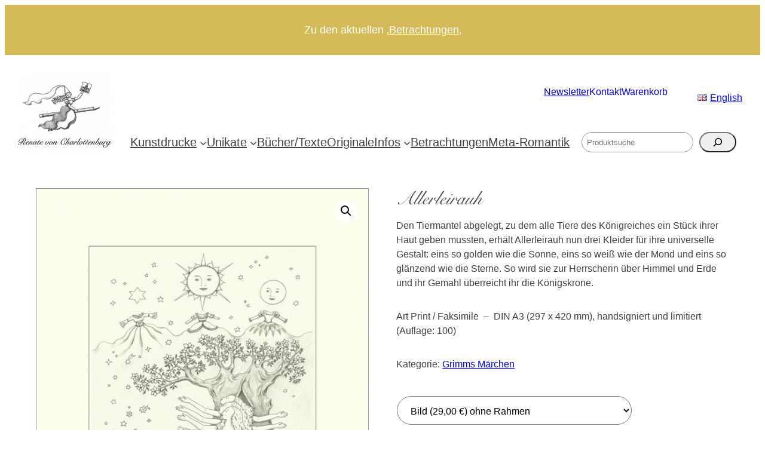

--- FILE ---
content_type: text/html; charset=UTF-8
request_url: https://renate-von-charlottenburg.de/produkt/allerleirauh-bild/
body_size: 26107
content:
<!DOCTYPE html>
<html lang="de-DE" prefix="og: https://ogp.me/ns#">
<head>
	<meta charset="UTF-8" />
	<meta name="viewport" content="width=device-width, initial-scale=1" />
	<style>img:is([sizes="auto" i], [sizes^="auto," i]) { contain-intrinsic-size: 3000px 1500px }</style>
	<link rel="alternate" href="https://renate-von-charlottenburg.de/produkt/allerleirauh-bild/" hreflang="de" />
<link rel="alternate" href="https://renate-von-charlottenburg.de/en/produkt/all-kinds-of-fur/" hreflang="en" />

<!-- Suchmaschinen-Optimierung durch Rank Math PRO - https://rankmath.com/ -->
<meta name="description" content="Den Tiermantel abgelegt, zu dem alle Tiere des Königreiches ein Stück ihrer Haut geben mussten, erhält Allerleirauh nun drei Kleider für ihre universelle Gestalt: eins so golden wie die Sonne, eins so weiß wie der Mond und eins so glänzend wie die Sterne. So wird sie zur Herrscherin über Himmel und Erde und ihr Gemahl überreicht ihr die Königskrone."/>
<meta name="robots" content="follow, index, max-snippet:-1, max-video-preview:-1, max-image-preview:large"/>
<link rel="canonical" href="https://renate-von-charlottenburg.de/produkt/allerleirauh-bild/" />
<meta property="og:locale" content="de_DE" />
<meta property="og:type" content="product" />
<meta property="og:title" content="Allerleirauh Bleistiftzeichnung - Renate von Charlottenburg" />
<meta property="og:description" content="Den Tiermantel abgelegt, zu dem alle Tiere des Königreiches ein Stück ihrer Haut geben mussten, erhält Allerleirauh nun drei Kleider für ihre universelle Gestalt: eins so golden wie die Sonne, eins so weiß wie der Mond und eins so glänzend wie die Sterne. So wird sie zur Herrscherin über Himmel und Erde und ihr Gemahl überreicht ihr die Königskrone." />
<meta property="og:url" content="https://renate-von-charlottenburg.de/produkt/allerleirauh-bild/" />
<meta property="og:site_name" content="Renate von Charlottenburg" />
<meta property="og:updated_time" content="2023-11-19T18:46:19+01:00" />
<meta property="og:image" content="https://renate-von-charlottenburg.de/wp-content/uploads/2021/05/Allerleirauh-Zeichnung.jpg" />
<meta property="og:image:secure_url" content="https://renate-von-charlottenburg.de/wp-content/uploads/2021/05/Allerleirauh-Zeichnung.jpg" />
<meta property="og:image:width" content="1002" />
<meta property="og:image:height" content="1399" />
<meta property="og:image:alt" content="Allerleirauh, Zeichnung - Allerleirauh mit ihren kosmischen Kleidern" />
<meta property="og:image:type" content="image/jpeg" />
<meta property="product:availability" content="instock" />
<meta name="twitter:card" content="summary_large_image" />
<meta name="twitter:title" content="Allerleirauh Bleistiftzeichnung - Renate von Charlottenburg" />
<meta name="twitter:description" content="Den Tiermantel abgelegt, zu dem alle Tiere des Königreiches ein Stück ihrer Haut geben mussten, erhält Allerleirauh nun drei Kleider für ihre universelle Gestalt: eins so golden wie die Sonne, eins so weiß wie der Mond und eins so glänzend wie die Sterne. So wird sie zur Herrscherin über Himmel und Erde und ihr Gemahl überreicht ihr die Königskrone." />
<meta name="twitter:image" content="https://renate-von-charlottenburg.de/wp-content/uploads/2021/05/Allerleirauh-Zeichnung.jpg" />
<meta name="twitter:label1" content="Preis" />
<meta name="twitter:data1" content="29,00&nbsp;&euro; - 82,50&nbsp;&euro;" />
<meta name="twitter:label2" content="Verfügbarkeit" />
<meta name="twitter:data2" content="Vorrätig" />
<script type="application/ld+json" class="rank-math-schema-pro">{"@context":"https://schema.org","@graph":[{"@type":["ArtGallery","Organization"],"@id":"https://renate-von-charlottenburg.de/#organization","name":"Renate von Charlottenburg","url":"https://renate-von-charlottenburg.de","logo":{"@type":"ImageObject","@id":"https://renate-von-charlottenburg.de/#logo","url":"https://renate-von-charlottenburg.de/wp-content/uploads/2022/11/Renate-von-Charlottenburg-Logo.gif","contentUrl":"https://renate-von-charlottenburg.de/wp-content/uploads/2022/11/Renate-von-Charlottenburg-Logo.gif","caption":"Renate von Charlottenburg","inLanguage":"de"},"openingHours":["Monday,Tuesday,Wednesday,Thursday,Friday,Saturday,Sunday 09:00-17:00"],"image":{"@id":"https://renate-von-charlottenburg.de/#logo"}},{"@type":"WebSite","@id":"https://renate-von-charlottenburg.de/#website","url":"https://renate-von-charlottenburg.de","name":"Renate von Charlottenburg","publisher":{"@id":"https://renate-von-charlottenburg.de/#organization"},"inLanguage":"de"},{"@type":"ImageObject","@id":"https://renate-von-charlottenburg.de/wp-content/uploads/2021/05/Allerleirauh-Zeichnung.jpg","url":"https://renate-von-charlottenburg.de/wp-content/uploads/2021/05/Allerleirauh-Zeichnung.jpg","width":"1002","height":"1399","caption":"Allerleirauh, Zeichnung - Allerleirauh mit ihren kosmischen Kleidern","inLanguage":"de"},{"@type":"BreadcrumbList","@id":"https://renate-von-charlottenburg.de/produkt/allerleirauh-bild/#breadcrumb","itemListElement":[{"@type":"ListItem","position":"1","item":{"@id":"https://renate-von-charlottenburg.de","name":"Startseite"}},{"@type":"ListItem","position":"2","item":{"@id":"https://renate-von-charlottenburg.de/produkt/allerleirauh-bild/","name":"Allerleirauh"}}]},{"@type":"ItemPage","@id":"https://renate-von-charlottenburg.de/produkt/allerleirauh-bild/#webpage","url":"https://renate-von-charlottenburg.de/produkt/allerleirauh-bild/","name":"Allerleirauh Bleistiftzeichnung - Renate von Charlottenburg","datePublished":"2021-05-01T02:23:32+02:00","dateModified":"2023-11-19T18:46:19+01:00","isPartOf":{"@id":"https://renate-von-charlottenburg.de/#website"},"primaryImageOfPage":{"@id":"https://renate-von-charlottenburg.de/wp-content/uploads/2021/05/Allerleirauh-Zeichnung.jpg"},"inLanguage":"de","breadcrumb":{"@id":"https://renate-von-charlottenburg.de/produkt/allerleirauh-bild/#breadcrumb"}},{"@type":"Product","name":"Allerleirauh Bleistiftzeichnung - Renate von Charlottenburg","description":"Den Tiermantel abgelegt, zu dem alle Tiere des K\u00f6nigreiches ein St\u00fcck ihrer Haut geben mussten, erh\u00e4lt Allerleirauh nun drei Kleider f\u00fcr ihre universelle Gestalt: eins so golden wie die Sonne, eins so wei\u00df wie der Mond und eins so gl\u00e4nzend wie die Sterne. So wird sie zur Herrscherin \u00fcber Himmel und Erde und ihr Gemahl \u00fcberreicht ihr die K\u00f6nigskrone.","category":"Kunstdrucke &gt; M\u00e4rchenbilder &gt; Grimms M\u00e4rchen","mainEntityOfPage":{"@id":"https://renate-von-charlottenburg.de/produkt/allerleirauh-bild/#webpage"},"weight":{"@type":"QuantitativeValue","unitCode":"KGM","value":"0.029"},"image":[{"@type":"ImageObject","url":"https://renate-von-charlottenburg.de/wp-content/uploads/2021/05/Allerleirauh-Zeichnung.jpg","height":"1399","width":"1002"}],"offers":{"@type":"AggregateOffer","lowPrice":"29.00","highPrice":"82.50","offerCount":"3","priceCurrency":"EUR","availability":"http://schema.org/InStock","seller":{"@type":"Organization","@id":"https://renate-von-charlottenburg.de/","name":"Renate von Charlottenburg","url":"https://renate-von-charlottenburg.de","logo":"https://renate-von-charlottenburg.de/wp-content/uploads/2022/11/Renate-von-Charlottenburg-Logo.gif"},"url":"https://renate-von-charlottenburg.de/produkt/allerleirauh-bild/"},"@id":"https://renate-von-charlottenburg.de/produkt/allerleirauh-bild/#richSnippet"}]}</script>
<!-- /Rank Math WordPress SEO Plugin -->

<title>Allerleirauh Bleistiftzeichnung - Renate von Charlottenburg</title>
<link rel='dns-prefetch' href='//www.googletagmanager.com' />
<link rel="alternate" type="application/rss+xml" title="Renate von Charlottenburg &raquo; Feed" href="https://renate-von-charlottenburg.de/feed/" />
<link rel="alternate" type="application/rss+xml" title="Renate von Charlottenburg &raquo; Kommentar-Feed" href="https://renate-von-charlottenburg.de/comments/feed/" />
<script>
window._wpemojiSettings = {"baseUrl":"https:\/\/s.w.org\/images\/core\/emoji\/16.0.1\/72x72\/","ext":".png","svgUrl":"https:\/\/s.w.org\/images\/core\/emoji\/16.0.1\/svg\/","svgExt":".svg","source":{"concatemoji":"https:\/\/renate-von-charlottenburg.de\/wp-includes\/js\/wp-emoji-release.min.js?ver=6.8.3"}};
/*! This file is auto-generated */
!function(s,n){var o,i,e;function c(e){try{var t={supportTests:e,timestamp:(new Date).valueOf()};sessionStorage.setItem(o,JSON.stringify(t))}catch(e){}}function p(e,t,n){e.clearRect(0,0,e.canvas.width,e.canvas.height),e.fillText(t,0,0);var t=new Uint32Array(e.getImageData(0,0,e.canvas.width,e.canvas.height).data),a=(e.clearRect(0,0,e.canvas.width,e.canvas.height),e.fillText(n,0,0),new Uint32Array(e.getImageData(0,0,e.canvas.width,e.canvas.height).data));return t.every(function(e,t){return e===a[t]})}function u(e,t){e.clearRect(0,0,e.canvas.width,e.canvas.height),e.fillText(t,0,0);for(var n=e.getImageData(16,16,1,1),a=0;a<n.data.length;a++)if(0!==n.data[a])return!1;return!0}function f(e,t,n,a){switch(t){case"flag":return n(e,"\ud83c\udff3\ufe0f\u200d\u26a7\ufe0f","\ud83c\udff3\ufe0f\u200b\u26a7\ufe0f")?!1:!n(e,"\ud83c\udde8\ud83c\uddf6","\ud83c\udde8\u200b\ud83c\uddf6")&&!n(e,"\ud83c\udff4\udb40\udc67\udb40\udc62\udb40\udc65\udb40\udc6e\udb40\udc67\udb40\udc7f","\ud83c\udff4\u200b\udb40\udc67\u200b\udb40\udc62\u200b\udb40\udc65\u200b\udb40\udc6e\u200b\udb40\udc67\u200b\udb40\udc7f");case"emoji":return!a(e,"\ud83e\udedf")}return!1}function g(e,t,n,a){var r="undefined"!=typeof WorkerGlobalScope&&self instanceof WorkerGlobalScope?new OffscreenCanvas(300,150):s.createElement("canvas"),o=r.getContext("2d",{willReadFrequently:!0}),i=(o.textBaseline="top",o.font="600 32px Arial",{});return e.forEach(function(e){i[e]=t(o,e,n,a)}),i}function t(e){var t=s.createElement("script");t.src=e,t.defer=!0,s.head.appendChild(t)}"undefined"!=typeof Promise&&(o="wpEmojiSettingsSupports",i=["flag","emoji"],n.supports={everything:!0,everythingExceptFlag:!0},e=new Promise(function(e){s.addEventListener("DOMContentLoaded",e,{once:!0})}),new Promise(function(t){var n=function(){try{var e=JSON.parse(sessionStorage.getItem(o));if("object"==typeof e&&"number"==typeof e.timestamp&&(new Date).valueOf()<e.timestamp+604800&&"object"==typeof e.supportTests)return e.supportTests}catch(e){}return null}();if(!n){if("undefined"!=typeof Worker&&"undefined"!=typeof OffscreenCanvas&&"undefined"!=typeof URL&&URL.createObjectURL&&"undefined"!=typeof Blob)try{var e="postMessage("+g.toString()+"("+[JSON.stringify(i),f.toString(),p.toString(),u.toString()].join(",")+"));",a=new Blob([e],{type:"text/javascript"}),r=new Worker(URL.createObjectURL(a),{name:"wpTestEmojiSupports"});return void(r.onmessage=function(e){c(n=e.data),r.terminate(),t(n)})}catch(e){}c(n=g(i,f,p,u))}t(n)}).then(function(e){for(var t in e)n.supports[t]=e[t],n.supports.everything=n.supports.everything&&n.supports[t],"flag"!==t&&(n.supports.everythingExceptFlag=n.supports.everythingExceptFlag&&n.supports[t]);n.supports.everythingExceptFlag=n.supports.everythingExceptFlag&&!n.supports.flag,n.DOMReady=!1,n.readyCallback=function(){n.DOMReady=!0}}).then(function(){return e}).then(function(){var e;n.supports.everything||(n.readyCallback(),(e=n.source||{}).concatemoji?t(e.concatemoji):e.wpemoji&&e.twemoji&&(t(e.twemoji),t(e.wpemoji)))}))}((window,document),window._wpemojiSettings);
</script>
<link rel='stylesheet' id='german-market-blocks-integrations-css' href='https://renate-von-charlottenburg.de/wp-content/plugins/woocommerce-german-market/german-market-blocks/build/integrations.css?ver=3.52' media='all' />
<link rel='stylesheet' id='german-market-checkout-block-checkboxes-css' href='https://renate-von-charlottenburg.de/wp-content/plugins/woocommerce-german-market/german-market-blocks/build/blocks/checkout-checkboxes/style-index.css?ver=3.52' media='all' />
<link rel='stylesheet' id='german-market-product-charging-device-css' href='https://renate-von-charlottenburg.de/wp-content/plugins/woocommerce-german-market/german-market-blocks/build/blocks/product-charging-device/style-index.css?ver=3.52' media='all' />
<style id='wp-block-paragraph-inline-css'>
.is-small-text{font-size:.875em}.is-regular-text{font-size:1em}.is-large-text{font-size:2.25em}.is-larger-text{font-size:3em}.has-drop-cap:not(:focus):first-letter{float:left;font-size:8.4em;font-style:normal;font-weight:100;line-height:.68;margin:.05em .1em 0 0;text-transform:uppercase}body.rtl .has-drop-cap:not(:focus):first-letter{float:none;margin-left:.1em}p.has-drop-cap.has-background{overflow:hidden}:root :where(p.has-background){padding:1.25em 2.375em}:where(p.has-text-color:not(.has-link-color)) a{color:inherit}p.has-text-align-left[style*="writing-mode:vertical-lr"],p.has-text-align-right[style*="writing-mode:vertical-rl"]{rotate:180deg}
</style>
<style id='wp-block-group-inline-css'>
.wp-block-group{box-sizing:border-box}:where(.wp-block-group.wp-block-group-is-layout-constrained){position:relative}
</style>
<style id='wp-block-site-logo-inline-css'>
.wp-block-site-logo{box-sizing:border-box;line-height:0}.wp-block-site-logo a{display:inline-block;line-height:0}.wp-block-site-logo.is-default-size img{height:auto;width:120px}.wp-block-site-logo img{height:auto;max-width:100%}.wp-block-site-logo a,.wp-block-site-logo img{border-radius:inherit}.wp-block-site-logo.aligncenter{margin-left:auto;margin-right:auto;text-align:center}:root :where(.wp-block-site-logo.is-style-rounded){border-radius:9999px}
</style>
<style id='block-visibility-screen-size-styles-inline-css'>
/* Large screens (desktops, 992px and up) */
@media ( min-width: 992px ) {
	.block-visibility-hide-large-screen {
		display: none !important;
	}
}

/* Medium screens (tablets, between 768px and 992px) */
@media ( min-width: 768px ) and ( max-width: 991.98px ) {
	.block-visibility-hide-medium-screen {
		display: none !important;
	}
}

/* Small screens (mobile devices, less than 768px) */
@media ( max-width: 767.98px ) {
	.block-visibility-hide-small-screen {
		display: none !important;
	}
}
</style>
<style id='wp-block-navigation-link-inline-css'>
.wp-block-navigation .wp-block-navigation-item__label{overflow-wrap:break-word}.wp-block-navigation .wp-block-navigation-item__description{display:none}.link-ui-tools{border-top:1px solid #f0f0f0;padding:8px}.link-ui-block-inserter{padding-top:8px}.link-ui-block-inserter__back{margin-left:8px;text-transform:uppercase}
</style>
<link rel='stylesheet' id='wp-block-navigation-css' href='https://renate-von-charlottenburg.de/wp-includes/blocks/navigation/style.min.css?ver=6.8.3' media='all' />
<style id='wp-block-search-inline-css'>
.wp-block-search__button{margin-left:10px;word-break:normal}.wp-block-search__button.has-icon{line-height:0}.wp-block-search__button svg{height:1.25em;min-height:24px;min-width:24px;width:1.25em;fill:currentColor;vertical-align:text-bottom}:where(.wp-block-search__button){border:1px solid #ccc;padding:6px 10px}.wp-block-search__inside-wrapper{display:flex;flex:auto;flex-wrap:nowrap;max-width:100%}.wp-block-search__label{width:100%}.wp-block-search__input{appearance:none;border:1px solid #949494;flex-grow:1;margin-left:0;margin-right:0;min-width:3rem;padding:8px;text-decoration:unset!important}.wp-block-search.wp-block-search__button-only .wp-block-search__button{box-sizing:border-box;display:flex;flex-shrink:0;justify-content:center;margin-left:0;max-width:100%}.wp-block-search.wp-block-search__button-only .wp-block-search__inside-wrapper{min-width:0!important;transition-property:width}.wp-block-search.wp-block-search__button-only .wp-block-search__input{flex-basis:100%;transition-duration:.3s}.wp-block-search.wp-block-search__button-only.wp-block-search__searchfield-hidden,.wp-block-search.wp-block-search__button-only.wp-block-search__searchfield-hidden .wp-block-search__inside-wrapper{overflow:hidden}.wp-block-search.wp-block-search__button-only.wp-block-search__searchfield-hidden .wp-block-search__input{border-left-width:0!important;border-right-width:0!important;flex-basis:0;flex-grow:0;margin:0;min-width:0!important;padding-left:0!important;padding-right:0!important;width:0!important}:where(.wp-block-search__input){font-family:inherit;font-size:inherit;font-style:inherit;font-weight:inherit;letter-spacing:inherit;line-height:inherit;text-transform:inherit}:where(.wp-block-search__button-inside .wp-block-search__inside-wrapper){border:1px solid #949494;box-sizing:border-box;padding:4px}:where(.wp-block-search__button-inside .wp-block-search__inside-wrapper) .wp-block-search__input{border:none;border-radius:0;padding:0 4px}:where(.wp-block-search__button-inside .wp-block-search__inside-wrapper) .wp-block-search__input:focus{outline:none}:where(.wp-block-search__button-inside .wp-block-search__inside-wrapper) :where(.wp-block-search__button){padding:4px 8px}.wp-block-search.aligncenter .wp-block-search__inside-wrapper{margin:auto}.wp-block[data-align=right] .wp-block-search.wp-block-search__button-only .wp-block-search__inside-wrapper{float:right}
</style>
<link rel='stylesheet' id='woocommerce-layout-css' href='https://renate-von-charlottenburg.de/wp-content/plugins/woocommerce/assets/css/woocommerce-layout.css?ver=10.4.3' media='all' />
<link rel='stylesheet' id='woocommerce-smallscreen-css' href='https://renate-von-charlottenburg.de/wp-content/plugins/woocommerce/assets/css/woocommerce-smallscreen.css?ver=10.4.3' media='only screen and (max-width: 768px)' />
<link rel='stylesheet' id='woocommerce-blocktheme-css' href='https://renate-von-charlottenburg.de/wp-content/plugins/woocommerce/assets/css/woocommerce-blocktheme.css?ver=10.4.3' media='all' />
<link rel='stylesheet' id='woocommerce-general-css' href='//renate-von-charlottenburg.de/wp-content/plugins/woocommerce/assets/css/twenty-twenty-three.css?ver=10.4.3' media='all' />
<style id='woocommerce-inline-inline-css'>
.woocommerce form .form-row .required { visibility: visible; }
.woocommerce form .form-row .required { visibility: visible; }
</style>
<link rel='stylesheet' id='wc-blocks-style-css' href='https://renate-von-charlottenburg.de/wp-content/plugins/woocommerce/assets/client/blocks/wc-blocks.css?ver=wc-10.4.3' media='all' />
<link rel='stylesheet' id='wc-blocks-style-legacy-template-css' href='https://renate-von-charlottenburg.de/wp-content/plugins/woocommerce/assets/client/blocks/legacy-template.css?ver=wc-10.4.3' media='all' />
<style id='wp-emoji-styles-inline-css'>

	img.wp-smiley, img.emoji {
		display: inline !important;
		border: none !important;
		box-shadow: none !important;
		height: 1em !important;
		width: 1em !important;
		margin: 0 0.07em !important;
		vertical-align: -0.1em !important;
		background: none !important;
		padding: 0 !important;
	}
</style>
<style id='wp-block-library-inline-css'>
:root{--wp-admin-theme-color:#007cba;--wp-admin-theme-color--rgb:0,124,186;--wp-admin-theme-color-darker-10:#006ba1;--wp-admin-theme-color-darker-10--rgb:0,107,161;--wp-admin-theme-color-darker-20:#005a87;--wp-admin-theme-color-darker-20--rgb:0,90,135;--wp-admin-border-width-focus:2px;--wp-block-synced-color:#7a00df;--wp-block-synced-color--rgb:122,0,223;--wp-bound-block-color:var(--wp-block-synced-color)}@media (min-resolution:192dpi){:root{--wp-admin-border-width-focus:1.5px}}.wp-element-button{cursor:pointer}:root{--wp--preset--font-size--normal:16px;--wp--preset--font-size--huge:42px}:root .has-very-light-gray-background-color{background-color:#eee}:root .has-very-dark-gray-background-color{background-color:#313131}:root .has-very-light-gray-color{color:#eee}:root .has-very-dark-gray-color{color:#313131}:root .has-vivid-green-cyan-to-vivid-cyan-blue-gradient-background{background:linear-gradient(135deg,#00d084,#0693e3)}:root .has-purple-crush-gradient-background{background:linear-gradient(135deg,#34e2e4,#4721fb 50%,#ab1dfe)}:root .has-hazy-dawn-gradient-background{background:linear-gradient(135deg,#faaca8,#dad0ec)}:root .has-subdued-olive-gradient-background{background:linear-gradient(135deg,#fafae1,#67a671)}:root .has-atomic-cream-gradient-background{background:linear-gradient(135deg,#fdd79a,#004a59)}:root .has-nightshade-gradient-background{background:linear-gradient(135deg,#330968,#31cdcf)}:root .has-midnight-gradient-background{background:linear-gradient(135deg,#020381,#2874fc)}.has-regular-font-size{font-size:1em}.has-larger-font-size{font-size:2.625em}.has-normal-font-size{font-size:var(--wp--preset--font-size--normal)}.has-huge-font-size{font-size:var(--wp--preset--font-size--huge)}.has-text-align-center{text-align:center}.has-text-align-left{text-align:left}.has-text-align-right{text-align:right}#end-resizable-editor-section{display:none}.aligncenter{clear:both}.items-justified-left{justify-content:flex-start}.items-justified-center{justify-content:center}.items-justified-right{justify-content:flex-end}.items-justified-space-between{justify-content:space-between}.screen-reader-text{border:0;clip-path:inset(50%);height:1px;margin:-1px;overflow:hidden;padding:0;position:absolute;width:1px;word-wrap:normal!important}.screen-reader-text:focus{background-color:#ddd;clip-path:none;color:#444;display:block;font-size:1em;height:auto;left:5px;line-height:normal;padding:15px 23px 14px;text-decoration:none;top:5px;width:auto;z-index:100000}html :where(.has-border-color){border-style:solid}html :where([style*=border-top-color]){border-top-style:solid}html :where([style*=border-right-color]){border-right-style:solid}html :where([style*=border-bottom-color]){border-bottom-style:solid}html :where([style*=border-left-color]){border-left-style:solid}html :where([style*=border-width]){border-style:solid}html :where([style*=border-top-width]){border-top-style:solid}html :where([style*=border-right-width]){border-right-style:solid}html :where([style*=border-bottom-width]){border-bottom-style:solid}html :where([style*=border-left-width]){border-left-style:solid}html :where(img[class*=wp-image-]){height:auto;max-width:100%}:where(figure){margin:0 0 1em}html :where(.is-position-sticky){--wp-admin--admin-bar--position-offset:var(--wp-admin--admin-bar--height,0px)}@media screen and (max-width:600px){html :where(.is-position-sticky){--wp-admin--admin-bar--position-offset:0px}}
</style>
<style id='global-styles-inline-css'>
:root{--wp--preset--aspect-ratio--square: 1;--wp--preset--aspect-ratio--4-3: 4/3;--wp--preset--aspect-ratio--3-4: 3/4;--wp--preset--aspect-ratio--3-2: 3/2;--wp--preset--aspect-ratio--2-3: 2/3;--wp--preset--aspect-ratio--16-9: 16/9;--wp--preset--aspect-ratio--9-16: 9/16;--wp--preset--color--black: #000000;--wp--preset--color--cyan-bluish-gray: #abb8c3;--wp--preset--color--white: #ffffff;--wp--preset--color--pale-pink: #f78da7;--wp--preset--color--vivid-red: #cf2e2e;--wp--preset--color--luminous-vivid-orange: #ff6900;--wp--preset--color--luminous-vivid-amber: #fcb900;--wp--preset--color--light-green-cyan: #7bdcb5;--wp--preset--color--vivid-green-cyan: #00d084;--wp--preset--color--pale-cyan-blue: #8ed1fc;--wp--preset--color--vivid-cyan-blue: #0693e3;--wp--preset--color--vivid-purple: #9b51e0;--wp--preset--color--base: #ffffff;--wp--preset--color--contrast: #222620d6;--wp--preset--color--primary: #d5ba58;--wp--preset--color--secondary: #b59a38;--wp--preset--color--tertiary: #ebdfb3;--wp--preset--color--custom-farbe-1: #ebdfb3;--wp--preset--gradient--vivid-cyan-blue-to-vivid-purple: linear-gradient(135deg,rgba(6,147,227,1) 0%,rgb(155,81,224) 100%);--wp--preset--gradient--light-green-cyan-to-vivid-green-cyan: linear-gradient(135deg,rgb(122,220,180) 0%,rgb(0,208,130) 100%);--wp--preset--gradient--luminous-vivid-amber-to-luminous-vivid-orange: linear-gradient(135deg,rgba(252,185,0,1) 0%,rgba(255,105,0,1) 100%);--wp--preset--gradient--luminous-vivid-orange-to-vivid-red: linear-gradient(135deg,rgba(255,105,0,1) 0%,rgb(207,46,46) 100%);--wp--preset--gradient--very-light-gray-to-cyan-bluish-gray: linear-gradient(135deg,rgb(238,238,238) 0%,rgb(169,184,195) 100%);--wp--preset--gradient--cool-to-warm-spectrum: linear-gradient(135deg,rgb(74,234,220) 0%,rgb(151,120,209) 20%,rgb(207,42,186) 40%,rgb(238,44,130) 60%,rgb(251,105,98) 80%,rgb(254,248,76) 100%);--wp--preset--gradient--blush-light-purple: linear-gradient(135deg,rgb(255,206,236) 0%,rgb(152,150,240) 100%);--wp--preset--gradient--blush-bordeaux: linear-gradient(135deg,rgb(254,205,165) 0%,rgb(254,45,45) 50%,rgb(107,0,62) 100%);--wp--preset--gradient--luminous-dusk: linear-gradient(135deg,rgb(255,203,112) 0%,rgb(199,81,192) 50%,rgb(65,88,208) 100%);--wp--preset--gradient--pale-ocean: linear-gradient(135deg,rgb(255,245,203) 0%,rgb(182,227,212) 50%,rgb(51,167,181) 100%);--wp--preset--gradient--electric-grass: linear-gradient(135deg,rgb(202,248,128) 0%,rgb(113,206,126) 100%);--wp--preset--gradient--midnight: linear-gradient(135deg,rgb(2,3,129) 0%,rgb(40,116,252) 100%);--wp--preset--font-size--small: clamp(1rem, 0.924rem + 0.24vw, 1.125rem);--wp--preset--font-size--medium: clamp(1.25rem, 1.021rem + 0.73vw, 1.625rem);--wp--preset--font-size--large: clamp(1.375rem, 1.07rem + 0.98vw, 1.875rem);--wp--preset--font-size--x-large: clamp(1.75rem, 1.369rem + 1.22vw, 2.375rem);--wp--preset--font-size--tiny: clamp(0.875rem, 0.799rem + 0.24vw, 1rem);--wp--preset--font-size--normal: clamp(1.125rem, 1.049rem + 0.24vw, 1.25rem);--wp--preset--font-size--xx-large: clamp(2.125rem, 1.706rem + 1.34vw, 2.813rem);--wp--preset--font-size--huge: clamp(2.5rem, 1.966rem + 1.71vw, 3.375rem);--wp--preset--font-size--gigantic: clamp(3.375rem, 2.384rem + 3.17vw, 5rem);--wp--preset--font-family--inter: "Inter", sans-serif;--wp--preset--font-family--system-font: -apple-system,BlinkMacSystemFont,"Segoe UI",Roboto,Oxygen-Sans,Ubuntu,Cantarell,"Helvetica Neue",sans-serif;--wp--preset--font-family--snellroundhand-script: "SnellRoundhand Script";--wp--preset--spacing--20: 0.44rem;--wp--preset--spacing--30: clamp(0.625rem, 0.434rem + 0.61vw, 0.938rem);--wp--preset--spacing--40: clamp(1.25rem, 0.869rem + 1.22vw, 1.875rem);--wp--preset--spacing--50: clamp(1.875rem, 1.303rem + 1.83vw, 2.813rem);--wp--preset--spacing--60: clamp(2.5rem, 1.738rem + 2.44vw, 3.75rem);--wp--preset--spacing--70: clamp(2.813rem, 1.098rem + 5.49vw, 5.625rem);--wp--preset--spacing--80: clamp(3.75rem, 1.463rem + 7.32vw, 7.5rem);--wp--preset--shadow--natural: 6px 6px 9px rgba(0, 0, 0, 0.2);--wp--preset--shadow--deep: 12px 12px 50px rgba(0, 0, 0, 0.4);--wp--preset--shadow--sharp: 6px 6px 0px rgba(0, 0, 0, 0.2);--wp--preset--shadow--outlined: 6px 6px 0px -3px rgba(255, 255, 255, 1), 6px 6px rgba(0, 0, 0, 1);--wp--preset--shadow--crisp: 6px 6px 0px rgba(0, 0, 0, 1);}:root { --wp--style--global--content-size: 1200px;--wp--style--global--wide-size: 1200px; }:where(body) { margin: 0; }.wp-site-blocks { padding-top: var(--wp--style--root--padding-top); padding-bottom: var(--wp--style--root--padding-bottom); }.has-global-padding { padding-right: var(--wp--style--root--padding-right); padding-left: var(--wp--style--root--padding-left); }.has-global-padding > .alignfull { margin-right: calc(var(--wp--style--root--padding-right) * -1); margin-left: calc(var(--wp--style--root--padding-left) * -1); }.has-global-padding :where(:not(.alignfull.is-layout-flow) > .has-global-padding:not(.wp-block-block, .alignfull)) { padding-right: 0; padding-left: 0; }.has-global-padding :where(:not(.alignfull.is-layout-flow) > .has-global-padding:not(.wp-block-block, .alignfull)) > .alignfull { margin-left: 0; margin-right: 0; }.wp-site-blocks > .alignleft { float: left; margin-right: 2em; }.wp-site-blocks > .alignright { float: right; margin-left: 2em; }.wp-site-blocks > .aligncenter { justify-content: center; margin-left: auto; margin-right: auto; }:where(.wp-site-blocks) > * { margin-block-start: 2rem; margin-block-end: 0; }:where(.wp-site-blocks) > :first-child { margin-block-start: 0; }:where(.wp-site-blocks) > :last-child { margin-block-end: 0; }:root { --wp--style--block-gap: 2rem; }:root :where(.is-layout-flow) > :first-child{margin-block-start: 0;}:root :where(.is-layout-flow) > :last-child{margin-block-end: 0;}:root :where(.is-layout-flow) > *{margin-block-start: 2rem;margin-block-end: 0;}:root :where(.is-layout-constrained) > :first-child{margin-block-start: 0;}:root :where(.is-layout-constrained) > :last-child{margin-block-end: 0;}:root :where(.is-layout-constrained) > *{margin-block-start: 2rem;margin-block-end: 0;}:root :where(.is-layout-flex){gap: 2rem;}:root :where(.is-layout-grid){gap: 2rem;}.is-layout-flow > .alignleft{float: left;margin-inline-start: 0;margin-inline-end: 2em;}.is-layout-flow > .alignright{float: right;margin-inline-start: 2em;margin-inline-end: 0;}.is-layout-flow > .aligncenter{margin-left: auto !important;margin-right: auto !important;}.is-layout-constrained > .alignleft{float: left;margin-inline-start: 0;margin-inline-end: 2em;}.is-layout-constrained > .alignright{float: right;margin-inline-start: 2em;margin-inline-end: 0;}.is-layout-constrained > .aligncenter{margin-left: auto !important;margin-right: auto !important;}.is-layout-constrained > :where(:not(.alignleft):not(.alignright):not(.alignfull)){max-width: var(--wp--style--global--content-size);margin-left: auto !important;margin-right: auto !important;}.is-layout-constrained > .alignwide{max-width: var(--wp--style--global--wide-size);}body .is-layout-flex{display: flex;}.is-layout-flex{flex-wrap: wrap;align-items: center;}.is-layout-flex > :is(*, div){margin: 0;}body .is-layout-grid{display: grid;}.is-layout-grid > :is(*, div){margin: 0;}body{background-color: var(--wp--preset--color--base);color: #232323db;font-family: var(--wp--preset--font-family--system-font);font-size: clamp(14px, 0.875rem + ((1vw - 3.2px) * 0.682), 20px);font-style: normal;font-weight: 400;line-height: 1.5;--wp--style--root--padding-top: 0px;--wp--style--root--padding-right: var(--wp--preset--spacing--40);--wp--style--root--padding-bottom: 0px;--wp--style--root--padding-left: 3px;}a:where(:not(.wp-element-button)){color: #262626d6;text-decoration: underline;}:root :where(a:where(:not(.wp-element-button)):hover){color: #242524;text-decoration: none;}:root :where(a:where(:not(.wp-element-button)):focus){text-decoration: underline dashed;}:root :where(a:where(:not(.wp-element-button)):active){color: var(--wp--preset--color--primary);text-decoration: none;}h1, h2, h3, h4, h5, h6{font-family: var(--wp--preset--font-family--snellroundhand-script);font-style: italic;font-weight: 400;line-height: 1;}h1{font-size: var(--wp--preset--font-size--x-large);line-height: 1.1;}h2{font-family: var(--wp--preset--font-family--snellroundhand-script);font-size: var(--wp--preset--font-size--x-large);line-height: 1.2;}h3{font-size: var(--wp--preset--font-size--large);line-height: 1.2;}h4{font-family: var(--wp--preset--font-family--snell-roundhand);font-size: var(--wp--preset--font-size--medium);font-style: normal;font-weight: 400;}h5{font-size: var(--wp--preset--font-size--medium);font-style: normal;font-weight: 600;text-transform: none;}h6{font-size: var(--wp--preset--font-size--normal);font-style: normal;font-weight: 600;text-transform: uppercase;}:root :where(.wp-element-button, .wp-block-button__link){background-color: var(--wp--preset--color--primary);border-radius: 50px;border-width: 0;color: var(--wp--preset--color--base);font-family: inherit;font-size: var(--wp--preset--font-size--normal);line-height: inherit;padding: calc(0.667em + 2px) calc(1.333em + 2px);text-decoration: none;}:root :where(.wp-element-button:visited, .wp-block-button__link:visited){color: var(--wp--preset--color--contrast);}:root :where(.wp-element-button:hover, .wp-block-button__link:hover){background-color: var(--wp--preset--color--tertiary);color: var(--wp--preset--color--contrast);}:root :where(.wp-element-button:focus, .wp-block-button__link:focus){background-color: var(--wp--preset--color--primary);color: var(--wp--preset--color--base);}:root :where(.wp-element-button:active, .wp-block-button__link:active){background-color: var(--wp--preset--color--primary);color: var(--wp--preset--color--base);}.has-black-color{color: var(--wp--preset--color--black) !important;}.has-cyan-bluish-gray-color{color: var(--wp--preset--color--cyan-bluish-gray) !important;}.has-white-color{color: var(--wp--preset--color--white) !important;}.has-pale-pink-color{color: var(--wp--preset--color--pale-pink) !important;}.has-vivid-red-color{color: var(--wp--preset--color--vivid-red) !important;}.has-luminous-vivid-orange-color{color: var(--wp--preset--color--luminous-vivid-orange) !important;}.has-luminous-vivid-amber-color{color: var(--wp--preset--color--luminous-vivid-amber) !important;}.has-light-green-cyan-color{color: var(--wp--preset--color--light-green-cyan) !important;}.has-vivid-green-cyan-color{color: var(--wp--preset--color--vivid-green-cyan) !important;}.has-pale-cyan-blue-color{color: var(--wp--preset--color--pale-cyan-blue) !important;}.has-vivid-cyan-blue-color{color: var(--wp--preset--color--vivid-cyan-blue) !important;}.has-vivid-purple-color{color: var(--wp--preset--color--vivid-purple) !important;}.has-base-color{color: var(--wp--preset--color--base) !important;}.has-contrast-color{color: var(--wp--preset--color--contrast) !important;}.has-primary-color{color: var(--wp--preset--color--primary) !important;}.has-secondary-color{color: var(--wp--preset--color--secondary) !important;}.has-tertiary-color{color: var(--wp--preset--color--tertiary) !important;}.has-custom-farbe-1-color{color: var(--wp--preset--color--custom-farbe-1) !important;}.has-black-background-color{background-color: var(--wp--preset--color--black) !important;}.has-cyan-bluish-gray-background-color{background-color: var(--wp--preset--color--cyan-bluish-gray) !important;}.has-white-background-color{background-color: var(--wp--preset--color--white) !important;}.has-pale-pink-background-color{background-color: var(--wp--preset--color--pale-pink) !important;}.has-vivid-red-background-color{background-color: var(--wp--preset--color--vivid-red) !important;}.has-luminous-vivid-orange-background-color{background-color: var(--wp--preset--color--luminous-vivid-orange) !important;}.has-luminous-vivid-amber-background-color{background-color: var(--wp--preset--color--luminous-vivid-amber) !important;}.has-light-green-cyan-background-color{background-color: var(--wp--preset--color--light-green-cyan) !important;}.has-vivid-green-cyan-background-color{background-color: var(--wp--preset--color--vivid-green-cyan) !important;}.has-pale-cyan-blue-background-color{background-color: var(--wp--preset--color--pale-cyan-blue) !important;}.has-vivid-cyan-blue-background-color{background-color: var(--wp--preset--color--vivid-cyan-blue) !important;}.has-vivid-purple-background-color{background-color: var(--wp--preset--color--vivid-purple) !important;}.has-base-background-color{background-color: var(--wp--preset--color--base) !important;}.has-contrast-background-color{background-color: var(--wp--preset--color--contrast) !important;}.has-primary-background-color{background-color: var(--wp--preset--color--primary) !important;}.has-secondary-background-color{background-color: var(--wp--preset--color--secondary) !important;}.has-tertiary-background-color{background-color: var(--wp--preset--color--tertiary) !important;}.has-custom-farbe-1-background-color{background-color: var(--wp--preset--color--custom-farbe-1) !important;}.has-black-border-color{border-color: var(--wp--preset--color--black) !important;}.has-cyan-bluish-gray-border-color{border-color: var(--wp--preset--color--cyan-bluish-gray) !important;}.has-white-border-color{border-color: var(--wp--preset--color--white) !important;}.has-pale-pink-border-color{border-color: var(--wp--preset--color--pale-pink) !important;}.has-vivid-red-border-color{border-color: var(--wp--preset--color--vivid-red) !important;}.has-luminous-vivid-orange-border-color{border-color: var(--wp--preset--color--luminous-vivid-orange) !important;}.has-luminous-vivid-amber-border-color{border-color: var(--wp--preset--color--luminous-vivid-amber) !important;}.has-light-green-cyan-border-color{border-color: var(--wp--preset--color--light-green-cyan) !important;}.has-vivid-green-cyan-border-color{border-color: var(--wp--preset--color--vivid-green-cyan) !important;}.has-pale-cyan-blue-border-color{border-color: var(--wp--preset--color--pale-cyan-blue) !important;}.has-vivid-cyan-blue-border-color{border-color: var(--wp--preset--color--vivid-cyan-blue) !important;}.has-vivid-purple-border-color{border-color: var(--wp--preset--color--vivid-purple) !important;}.has-base-border-color{border-color: var(--wp--preset--color--base) !important;}.has-contrast-border-color{border-color: var(--wp--preset--color--contrast) !important;}.has-primary-border-color{border-color: var(--wp--preset--color--primary) !important;}.has-secondary-border-color{border-color: var(--wp--preset--color--secondary) !important;}.has-tertiary-border-color{border-color: var(--wp--preset--color--tertiary) !important;}.has-custom-farbe-1-border-color{border-color: var(--wp--preset--color--custom-farbe-1) !important;}.has-vivid-cyan-blue-to-vivid-purple-gradient-background{background: var(--wp--preset--gradient--vivid-cyan-blue-to-vivid-purple) !important;}.has-light-green-cyan-to-vivid-green-cyan-gradient-background{background: var(--wp--preset--gradient--light-green-cyan-to-vivid-green-cyan) !important;}.has-luminous-vivid-amber-to-luminous-vivid-orange-gradient-background{background: var(--wp--preset--gradient--luminous-vivid-amber-to-luminous-vivid-orange) !important;}.has-luminous-vivid-orange-to-vivid-red-gradient-background{background: var(--wp--preset--gradient--luminous-vivid-orange-to-vivid-red) !important;}.has-very-light-gray-to-cyan-bluish-gray-gradient-background{background: var(--wp--preset--gradient--very-light-gray-to-cyan-bluish-gray) !important;}.has-cool-to-warm-spectrum-gradient-background{background: var(--wp--preset--gradient--cool-to-warm-spectrum) !important;}.has-blush-light-purple-gradient-background{background: var(--wp--preset--gradient--blush-light-purple) !important;}.has-blush-bordeaux-gradient-background{background: var(--wp--preset--gradient--blush-bordeaux) !important;}.has-luminous-dusk-gradient-background{background: var(--wp--preset--gradient--luminous-dusk) !important;}.has-pale-ocean-gradient-background{background: var(--wp--preset--gradient--pale-ocean) !important;}.has-electric-grass-gradient-background{background: var(--wp--preset--gradient--electric-grass) !important;}.has-midnight-gradient-background{background: var(--wp--preset--gradient--midnight) !important;}.has-small-font-size{font-size: var(--wp--preset--font-size--small) !important;}.has-medium-font-size{font-size: var(--wp--preset--font-size--medium) !important;}.has-large-font-size{font-size: var(--wp--preset--font-size--large) !important;}.has-x-large-font-size{font-size: var(--wp--preset--font-size--x-large) !important;}.has-tiny-font-size{font-size: var(--wp--preset--font-size--tiny) !important;}.has-normal-font-size{font-size: var(--wp--preset--font-size--normal) !important;}.has-xx-large-font-size{font-size: var(--wp--preset--font-size--xx-large) !important;}.has-huge-font-size{font-size: var(--wp--preset--font-size--huge) !important;}.has-gigantic-font-size{font-size: var(--wp--preset--font-size--gigantic) !important;}.has-inter-font-family{font-family: var(--wp--preset--font-family--inter) !important;}.has-system-font-font-family{font-family: var(--wp--preset--font-family--system-font) !important;}.has-snellroundhand-script-font-family{font-family: var(--wp--preset--font-family--snellroundhand-script) !important;}.wt-mobile-none {
    display: none;
}
ul.wp-block-polylang-language-switcher {
    list-style: none;
}
ul.wp-block-polylang-language-switcher li {
    font-size: 16px;
    padding: 0 10px;
    float: left;
}
@font-face {
    font-family: 'Snell Roundhand';
    src: url('/wp-content/themes/twentytwentythree/assets/fonts/snell/snellroundhand-script_italic_400.woff') format('woff');
    font-weight: 400;
    font-style: italic;
}

.wc-block-grid__product .wc-block-grid__product-title {
    font-family: 'Snell Roundhand', cursive;
    font-weight: 400;
    font-style: italic;
font-size: 1.4em;
}
@media screen and (min-width: 701px) {
    .wt-mobile-none {
        display: block;
    }
}
@media screen and (min-width: 701px) {
    .wt-desktop-none {
        display: none !important;
    }
}
.color-white a {
    color: white !important;
}
.text-decoration-none a {
    text-decoration: none;
}
.wp-block-search__inside-wrapper .wp-element-button {
    padding: 3px 17px;
}
.woocommerce .has-global-padding {
    padding: 20px;
}
.product .woocommerce-product-gallery__image,
.has-border, img.attachment-woocommerce_thumbnail.size-woocommerce_thumbnail, .woocommerce-product-gallery--with-images .flex-viewport, .search img.attachment-post-thumbnail.size-post-thumbnail.wp-post-image {
    border: 1px solid #969696;
}
.search h4 a {
    font-size: 1.2em !important;
    color: #222620d6;
    line-height: 1.2em;
    margin-bottom: 20px;
    min-height: 80px;
}
.search .is-flex-container {
    align-items: flex-end;
}
.summary.entry-summary > p > a {
    background: #ffffff;
    padding: 14px 19px;
    text-decoration: none;
    border-radius: 30px;
    border: 1px solid;
}
.wt-opacity {
    opacity: 0;
}
.wgm-info {
    display: none;
}
.products .price {
    margin: 10px auto;
    font-weight: 300;
    font-size: 1em;
    color: #595959;
}
.woocommerce-product-gallery__wrapper > div {
    line-height: normal;
}
.woocommerce-page main {
    max-width: 1200px;
}
.woocommerce div.product div.woocommerce-product-gallery {
    margin-bottom: 30px;
}

.wc-block-grid__product-link, a.wc-block-grid__product-link {
    text-decoration: none;
    color: #3f3f3f;
}

@media screen and (max-width: 500px) {
    .woocommerce ul.products li.product .woocommerce-loop-product__title {
        font-size: 0.9rem;
    }
}
th.label, .sku_wrapper, .reset_variations {
    display: none;
}
small.price-tax-shipping-info {
    font-size: 0.4em;
    color: #7d7d7d;
    margin-left: 12px;
}
.woocommerce-variation-price .price {
    margin-bottom: 22px !important;
    display: block;
}
.woocommerce ul.products li.product {
    display: flex;
    justify-content: flex-end;
}
ul.products.columns-3 {
    display: flex;
    flex-wrap: wrap;
    justify-content: space-between;
}
ul.products .product {
    display: flex;
    flex-direction: column;
}
ul.products .product-teaser-image-container {
    flex-grow: 1;
    display: flex;
    justify-content: center;
    align-items: flex-end;
}
ul.products .product-teaser-image-container img {
    width: 100%;
    object-fit: cover;
}
.product_meta {
    text-align: center;
    background: #fafafa;
    padding: 40px 0;
}
.legacy-itemprop-offers {
    display: none;
}
.upsells .price, .upsells .amount {
    font-size: 1.1em !important;
}
.variations .value select {
    background-color: #fff;
    color: #000;
    border-radius: 30px;
}
.variations .value select option {
    background-color: #fff;
    color: #000;
}
.variations .value select option[selected="selected"] {
    background-color: #34568B;
    color: #fff;
}
.variations .value select option:hover {
    background-color: #34568B;
    color: #fff;
}
select option {
    background-color: white;
}
.woocommerce div.product div.summary h1.product_title {
    font-size: xx-large;
}
/* li.wc-block-grid__product {
    display: flex;
    justify-content: center;
    align-items: flex-end;
} */
.woocommerce-page .cart-collaterals h2 {
    text-transform: inherit;
    align-content: center;
    font-size: larger;
}
.variations select {
    border-left-style: solid;
    border-top-style: solid;
}
.wp-block-navigation.items-justified-right .wp-block-navigation__container .has-child .wp-block-navigation__submenu-container {
    left: -24px;
    right: auto;
    border: none;
    box-shadow: 4px 4px 10px #efefef;
}
/* Start Mobile Navi */
.wp-block-navigation.items-justified-right {
    --navigation-layout-justification-setting: flex-start;
    --navigation-layout-justify: flex-start;
}
.is-menu-open .wp-block-navigation {
    gap: 20px !important;
}
.wp-block-navigation__responsive-container.is-menu-open {
    background: rgb(150 129 51) !important;
    padding: 20px;
    color: white !important;
    font-weight: 300;
}
/*
.is-menu-open .wp-block-navigation-submenu > a:after {
    content: " \2193";
    display: inline-block;
    margin-left: 5px;
}
*/
.has-modal-open .wp-block-navigation.items-justified-right .wp-block-navigation__container .has-child .wp-block-navigation__submenu-container {
    padding: 10px !important;
    box-shadow: none;
}
.is-menu-open li.wp-block-navigation-item.wp-block-navigation-link {
    font-size: 20px !important;
}
.is-menu-open .wp-block-navigation-submenu > a.wp-block-navigation-item__content {
    border-bottom: 1px solid;
    font-size: 20px;
}
.wp-element-button:visited, .wp-block-button__link:visited {
    color: #ffffffd6;
}
/* Linkfarbe der Blog-Post-Recommendation grau statt gold */
.wp-block-post-content a:where(:not(.wp-element-button)) {
    color: inherit;
}
/* Schriftgrößen des Dropdown auf Produktseiten so groß wie die Beschreibung */
.woocommerce table.variations tr td select {
    font-size: 1rem;
}
.wp-block-separator:not(.is-style-wide):not(.is-style-dots):not(.alignwide):not(.alignfull) {
    width: 100% !important;
    border: 1px solid black;
}
.woocommerce-page .cart-collaterals h2 {
    text-transform: none !important;
}
.mejs-container, .mejs-container .mejs-controls, .mejs-embed, .mejs-embed body {
    background: #d6ba58;
    border-radius: 20px;
}
.mejs-controls .mejs-time-rail .mejs-time-current, .wp-block-audio audio {
    background: #e3d091;
-moz-background: #e3d091;
}
audio, video {
    -moz-appearance: none;
    appearance: none;
}

/* Allgemeine Styles für den Audio-Player im Gutenberg-Block */
.wp-block-audio audio {
    background-color: #d6ba58; /* Hintergrundfarbe wie im Classic Editor */
    border-radius: 20px; /* Runde Ecken */
    width: 100%; /* Volle Breite, um den Player responsiv zu machen */
    box-shadow: 0px 4px 10px rgba(0, 0, 0, 0.1); /* Leichte Schatten für 3D-Effekt */
}

/* Anpassung der Player-Controls */
.wp-block-audio audio::-webkit-media-controls-panel {
    background-color: #d6ba58;
    border-radius: 20px;
}

.wp-block-audio audio::-webkit-media-controls-play-button,
.wp-block-audio audio::-webkit-media-controls-time-remaining-display,
.wp-block-audio audio::-webkit-media-controls-current-time-display,
.wp-block-audio audio::-webkit-media-controls-timeline {
    color: #000; /* Textfarbe der Player-Kontrollen */
}

.wp-block-audio audio::-webkit-media-controls-current-time-display {
    font-size: 14px; /* Anpassen der Schriftgröße */
}

/* Für Firefox */
@-moz-document url-prefix() {
    .wp-block-audio audio {
        background-color: #d6ba58;
        border-radius: 20px;
    }
}

/* Zusätzliche Stile für die Figure-Komponente */
.wp-block-audio figure {
    margin: 0;
    padding: 0;
    text-align: center; /* Zentrierung des Players im Block */
}

.wp-block-audio figcaption {
    font-size: 0.9rem;
    color: #595959;
    padding-top: 10px;
}
:root :where(.wp-block-navigation){font-size: var(--wp--preset--font-size--small);}
:root :where(.wp-block-navigation a:where(:not(.wp-element-button))){text-decoration: none;}
:root :where(.wp-block-navigation a:where(:not(.wp-element-button)):hover){text-decoration: underline;}
:root :where(.wp-block-navigation a:where(:not(.wp-element-button)):focus){text-decoration: underline dashed;}
:root :where(.wp-block-navigation a:where(:not(.wp-element-button)):active){text-decoration: none;}
:root :where(.wc-block-components-product-title){font-family: var(--wp--preset--font-family--snellroundhand-script);}
</style>
<style id='core-block-supports-inline-css'>
.wp-container-core-group-is-layout-0c0c9e10{justify-content:flex-end;}.wp-container-core-group-is-layout-f078265f > .alignfull{margin-right:calc(0px * -1);}.wp-container-core-group-is-layout-c0d5ccf6{flex-wrap:nowrap;gap:0;}.wp-container-core-navigation-is-layout-f665d2b5{justify-content:flex-end;}.wp-container-core-group-is-layout-576f82c0{justify-content:flex-end;}.wp-container-core-group-is-layout-c0d519fa{flex-direction:column;align-items:flex-end;}.wp-container-core-group-is-layout-cb46ffcb{flex-wrap:nowrap;justify-content:space-between;}.wp-container-core-group-is-layout-2715e280{justify-content:flex-start;}
</style>
<style id='wp-block-template-skip-link-inline-css'>

		.skip-link.screen-reader-text {
			border: 0;
			clip-path: inset(50%);
			height: 1px;
			margin: -1px;
			overflow: hidden;
			padding: 0;
			position: absolute !important;
			width: 1px;
			word-wrap: normal !important;
		}

		.skip-link.screen-reader-text:focus {
			background-color: #eee;
			clip-path: none;
			color: #444;
			display: block;
			font-size: 1em;
			height: auto;
			left: 5px;
			line-height: normal;
			padding: 15px 23px 14px;
			text-decoration: none;
			top: 5px;
			width: auto;
			z-index: 100000;
		}
</style>
<link rel='stylesheet' id='parent-style-css' href='https://renate-von-charlottenburg.de/wp-content/themes/twentytwentythree/style.css?ver=6.8.3' media='all' />
<link rel='stylesheet' id='child-style-css' href='https://renate-von-charlottenburg.de/wp-content/themes/twentytwentythree-child/style.css?ver=6.8.3' media='all' />
<link rel='stylesheet' id='german-market-blocks-order-button-position-css' href='https://renate-von-charlottenburg.de/wp-content/plugins/woocommerce-german-market/german-market-blocks/additional-css/order-button-checkout-fields.css?ver=3.52' media='all' />
<link rel='stylesheet' id='photoswipe-css' href='https://renate-von-charlottenburg.de/wp-content/plugins/woocommerce/assets/css/photoswipe/photoswipe.min.css?ver=10.4.3' media='all' />
<link rel='stylesheet' id='photoswipe-default-skin-css' href='https://renate-von-charlottenburg.de/wp-content/plugins/woocommerce/assets/css/photoswipe/default-skin/default-skin.min.css?ver=10.4.3' media='all' />
<script type="text/template" id="tmpl-variation-template">
	<div class="woocommerce-variation-description">{{{ data.variation.variation_description }}}</div>
	<div class="woocommerce-variation-price">{{{ data.variation.price_html }}}</div>
	<div class="woocommerce-variation-availability">{{{ data.variation.availability_html }}}</div>
</script>
<script type="text/template" id="tmpl-unavailable-variation-template">
	<p role="alert">Dieses Produkt ist leider nicht verfügbar. Bitte wählen Sie eine andere Kombination.</p>
</script>
<script src="https://renate-von-charlottenburg.de/wp-includes/js/jquery/jquery.min.js?ver=3.7.1" id="jquery-core-js"></script>
<script src="https://renate-von-charlottenburg.de/wp-includes/js/jquery/jquery-migrate.min.js?ver=3.4.1" id="jquery-migrate-js"></script>
<script src="https://renate-von-charlottenburg.de/wp-content/plugins/woocommerce/assets/js/jquery-blockui/jquery.blockUI.min.js?ver=2.7.0-wc.10.4.3" id="wc-jquery-blockui-js" defer data-wp-strategy="defer"></script>
<script id="wc-add-to-cart-js-extra">
var wc_add_to_cart_params = {"ajax_url":"\/wp-admin\/admin-ajax.php","wc_ajax_url":"\/?wc-ajax=%%endpoint%%","i18n_view_cart":"Warenkorb anzeigen","cart_url":"https:\/\/renate-von-charlottenburg.de\/warenkorb\/","is_cart":"","cart_redirect_after_add":"no"};
</script>
<script src="https://renate-von-charlottenburg.de/wp-content/plugins/woocommerce/assets/js/frontend/add-to-cart.min.js?ver=10.4.3" id="wc-add-to-cart-js" defer data-wp-strategy="defer"></script>
<script src="https://renate-von-charlottenburg.de/wp-content/plugins/woocommerce/assets/js/js-cookie/js.cookie.min.js?ver=2.1.4-wc.10.4.3" id="wc-js-cookie-js" defer data-wp-strategy="defer"></script>
<script id="woocommerce-js-extra">
var woocommerce_params = {"ajax_url":"\/wp-admin\/admin-ajax.php","wc_ajax_url":"\/?wc-ajax=%%endpoint%%","i18n_password_show":"Passwort anzeigen","i18n_password_hide":"Passwort ausblenden"};
</script>
<script src="https://renate-von-charlottenburg.de/wp-content/plugins/woocommerce/assets/js/frontend/woocommerce.min.js?ver=10.4.3" id="woocommerce-js" defer data-wp-strategy="defer"></script>
<script src="https://renate-von-charlottenburg.de/wp-includes/js/underscore.min.js?ver=1.13.7" id="underscore-js"></script>
<script id="wp-util-js-extra">
var _wpUtilSettings = {"ajax":{"url":"\/wp-admin\/admin-ajax.php"}};
</script>
<script src="https://renate-von-charlottenburg.de/wp-includes/js/wp-util.min.js?ver=6.8.3" id="wp-util-js"></script>
<script id="wc-add-to-cart-variation-js-extra">
var wc_add_to_cart_variation_params = {"wc_ajax_url":"\/?wc-ajax=%%endpoint%%","i18n_no_matching_variations_text":"Es entsprechen leider keine Produkte Ihrer Auswahl. Bitte w\u00e4hlen Sie eine andere Kombination.","i18n_make_a_selection_text":"Bitte w\u00e4hlen Sie Produktoptionen aus, damit Sie den Artikel in den Warenkorb legen k\u00f6nnen.","i18n_unavailable_text":"Dieses Produkt ist leider nicht verf\u00fcgbar. Bitte w\u00e4hlen Sie eine andere Kombination.","i18n_reset_alert_text":"Ihre Auswahl wurde zur\u00fcckgesetzt. Bitte w\u00e4hlen Sie Produktoptionen aus, bevor Sie den Artikel in den Warenkorb legen."};
</script>
<script src="https://renate-von-charlottenburg.de/wp-content/plugins/woocommerce/assets/js/frontend/add-to-cart-variation.min.js?ver=10.4.3" id="wc-add-to-cart-variation-js" defer data-wp-strategy="defer"></script>
<script id="woocommerce_de_frontend-js-extra">
var sepa_ajax_object = {"ajax_url":"https:\/\/renate-von-charlottenburg.de\/wp-admin\/admin-ajax.php","nonce":"ece8ba5b1c"};
var woocommerce_remove_updated_totals = {"val":"0"};
var woocommerce_payment_update = {"val":"1"};
var german_market_price_variable_products = {"val":"gm_default"};
var german_market_price_variable_theme_extra_element = {"val":"none"};
var german_market_legal_info_product_reviews = {"element":".woocommerce-Reviews .commentlist","activated":"off"};
var ship_different_address = {"message":"<p class=\"woocommerce-notice woocommerce-notice--info woocommerce-info\" id=\"german-market-puchase-on-account-message\">\"Lieferung an eine andere Adresse senden\" ist f\u00fcr die gew\u00e4hlte Zahlungsart \"Kauf auf Rechnung\" nicht verf\u00fcgbar und wurde deaktiviert!<\/p>","before_element":".woocommerce-checkout-payment"};
</script>
<script src="https://renate-von-charlottenburg.de/wp-content/plugins/woocommerce-german-market/js/WooCommerce-German-Market-Frontend.min.js?ver=3.52" id="woocommerce_de_frontend-js"></script>

<!-- Google tag (gtag.js) snippet added by Site Kit -->
<!-- Google Analytics snippet added by Site Kit -->
<script src="https://www.googletagmanager.com/gtag/js?id=G-ELY98CBNJT" id="google_gtagjs-js" async></script>
<script id="google_gtagjs-js-after">
window.dataLayer = window.dataLayer || [];function gtag(){dataLayer.push(arguments);}
gtag("set","linker",{"domains":["renate-von-charlottenburg.de"]});
gtag("js", new Date());
gtag("set", "developer_id.dZTNiMT", true);
gtag("config", "G-ELY98CBNJT");
</script>
<script src="https://renate-von-charlottenburg.de/wp-content/plugins/woocommerce/assets/js/zoom/jquery.zoom.min.js?ver=1.7.21-wc.10.4.3" id="wc-zoom-js" defer data-wp-strategy="defer"></script>
<script src="https://renate-von-charlottenburg.de/wp-content/plugins/woocommerce/assets/js/flexslider/jquery.flexslider.min.js?ver=2.7.2-wc.10.4.3" id="wc-flexslider-js" defer data-wp-strategy="defer"></script>
<script src="https://renate-von-charlottenburg.de/wp-content/plugins/woocommerce/assets/js/photoswipe/photoswipe.min.js?ver=4.1.1-wc.10.4.3" id="wc-photoswipe-js" defer data-wp-strategy="defer"></script>
<script src="https://renate-von-charlottenburg.de/wp-content/plugins/woocommerce/assets/js/photoswipe/photoswipe-ui-default.min.js?ver=4.1.1-wc.10.4.3" id="wc-photoswipe-ui-default-js" defer data-wp-strategy="defer"></script>
<script id="wc-single-product-js-extra">
var wc_single_product_params = {"i18n_required_rating_text":"Bitte w\u00e4hlen Sie eine Bewertung","i18n_rating_options":["1 von 5\u00a0Sternen","2 von 5\u00a0Sternen","3 von 5\u00a0Sternen","4 von 5\u00a0Sternen","5 von 5\u00a0Sternen"],"i18n_product_gallery_trigger_text":"Bildergalerie im Vollbildmodus anzeigen","review_rating_required":"yes","flexslider":{"rtl":false,"animation":"slide","smoothHeight":true,"directionNav":false,"controlNav":"thumbnails","slideshow":false,"animationSpeed":500,"animationLoop":false,"allowOneSlide":false},"zoom_enabled":"1","zoom_options":[],"photoswipe_enabled":"1","photoswipe_options":{"shareEl":false,"closeOnScroll":false,"history":false,"hideAnimationDuration":0,"showAnimationDuration":0},"flexslider_enabled":"1"};
</script>
<script src="https://renate-von-charlottenburg.de/wp-content/plugins/woocommerce/assets/js/frontend/single-product.min.js?ver=10.4.3" id="wc-single-product-js" defer data-wp-strategy="defer"></script>
<link rel="https://api.w.org/" href="https://renate-von-charlottenburg.de/wp-json/" /><link rel="alternate" title="JSON" type="application/json" href="https://renate-von-charlottenburg.de/wp-json/wp/v2/product/1765" /><link rel="EditURI" type="application/rsd+xml" title="RSD" href="https://renate-von-charlottenburg.de/xmlrpc.php?rsd" />
<meta name="generator" content="WordPress 6.8.3" />
<link rel='shortlink' href='https://renate-von-charlottenburg.de/?p=1765' />
<link rel="alternate" title="oEmbed (JSON)" type="application/json+oembed" href="https://renate-von-charlottenburg.de/wp-json/oembed/1.0/embed?url=https%3A%2F%2Frenate-von-charlottenburg.de%2Fprodukt%2Fallerleirauh-bild%2F" />
<link rel="alternate" title="oEmbed (XML)" type="text/xml+oembed" href="https://renate-von-charlottenburg.de/wp-json/oembed/1.0/embed?url=https%3A%2F%2Frenate-von-charlottenburg.de%2Fprodukt%2Fallerleirauh-bild%2F&#038;format=xml" />
<meta name="generator" content="Site Kit by Google 1.170.0" /><script type="importmap" id="wp-importmap">
{"imports":{"@wordpress\/interactivity":"https:\/\/renate-von-charlottenburg.de\/wp-includes\/js\/dist\/script-modules\/interactivity\/index.min.js?ver=55aebb6e0a16726baffb"}}
</script>
<script type="module" src="https://renate-von-charlottenburg.de/wp-includes/js/dist/script-modules/block-library/navigation/view.min.js?ver=61572d447d60c0aa5240" id="@wordpress/block-library/navigation/view-js-module"></script>
<link rel="modulepreload" href="https://renate-von-charlottenburg.de/wp-includes/js/dist/script-modules/interactivity/index.min.js?ver=55aebb6e0a16726baffb" id="@wordpress/interactivity-js-modulepreload">	<noscript><style>.woocommerce-product-gallery{ opacity: 1 !important; }</style></noscript>
	<style class='wp-fonts-local'>
@font-face{font-family:Inter;font-style:normal;font-weight:200 900;font-display:fallback;src:url('https://renate-von-charlottenburg.de/wp-content/themes/twentytwentythree/assets/fonts/inter/Inter-VariableFont_slnt,wght.ttf') format('truetype');font-stretch:normal;}
@font-face{font-family:"SnellRoundhand Script";font-style:italic;font-weight:400;font-display:fallback;src:url('https://renate-von-charlottenburg.de/wp-content/uploads/fonts/Snell-Roundhand-Script.woff') format('woff');}
</style>
<link rel="icon" href="https://renate-von-charlottenburg.de/wp-content/uploads/2022/12/Logo-36x36.jpg" sizes="32x32" />
<link rel="icon" href="https://renate-von-charlottenburg.de/wp-content/uploads/2022/12/Logo.jpg" sizes="192x192" />
<link rel="apple-touch-icon" href="https://renate-von-charlottenburg.de/wp-content/uploads/2022/12/Logo-180x180.jpg" />
<meta name="msapplication-TileImage" content="https://renate-von-charlottenburg.de/wp-content/uploads/2022/12/Logo.jpg" />
</head>

<body class="wp-singular product-template-default single single-product postid-1765 wp-custom-logo wp-embed-responsive wp-theme-twentytwentythree wp-child-theme-twentytwentythree-child theme-twentytwentythree woocommerce woocommerce-page woocommerce-uses-block-theme woocommerce-block-theme-has-button-styles woocommerce-no-js">

<div class="wp-site-blocks"><header class="wp-block-template-part">
<div class="wp-block-group has-primary-background-color has-background is-layout-flow wp-block-group-is-layout-flow" style="padding-top:11px;padding-right:11px;padding-bottom:11px;padding-left:11px">
<p class="has-text-align-center color-white has-base-color has-text-color has-small-font-size" style="padding-top:0;padding-right:0;padding-bottom:0;padding-left:0">Zu den aktuellen &#8218;<a href="https://renate-von-charlottenburg.de/betrachtungen-zum-idealen-moment/">Betrachtungen</a>&#8218;</p>
</div>



<div class="wp-block-group has-global-padding is-layout-constrained wp-block-group-is-layout-constrained" style="padding-top:var(--wp--preset--spacing--30)">
<div class="wp-block-group is-content-justification-space-between is-nowrap is-layout-flex wp-container-core-group-is-layout-cb46ffcb wp-block-group-is-layout-flex"><div class="wp-block-site-logo"><a href="https://renate-von-charlottenburg.de/" class="custom-logo-link" rel="home"><img width="162" height="139" src="https://renate-von-charlottenburg.de/wp-content/uploads/2022/12/Logo.jpg" class="custom-logo" alt="Renate von Charlottenburg" decoding="async" srcset="https://renate-von-charlottenburg.de/wp-content/uploads/2022/12/Logo.jpg 380w, https://renate-von-charlottenburg.de/wp-content/uploads/2022/12/Logo-300x258.jpg 300w, https://renate-von-charlottenburg.de/wp-content/uploads/2022/12/Logo-70x60.jpg 70w, https://renate-von-charlottenburg.de/wp-content/uploads/2022/12/Logo-105x90.jpg 105w" sizes="(max-width: 162px) 100vw, 162px" /></a></div>


<div class="wp-block-group is-vertical is-content-justification-right is-layout-flex wp-container-core-group-is-layout-c0d519fa wp-block-group-is-layout-flex">
<div class="wp-block-group is-nowrap is-layout-flex wp-container-core-group-is-layout-c0d5ccf6 wp-block-group-is-layout-flex">
<div class="wp-block-group has-global-padding is-layout-constrained wp-container-core-group-is-layout-f078265f wp-block-group-is-layout-constrained" style="padding-right:0">
<div class="wp-block-group is-content-justification-right is-layout-flex wp-container-core-group-is-layout-0c0c9e10 wp-block-group-is-layout-flex">
<p class="has-tiny-font-size block-visibility-hide-small-screen"><a href="https://renate-von-charlottenburg.de/newsletter-abonnieren/">Newsletter </a></p>



<p class="text-decoration-none wt-mobile-none has-tiny-font-size"><a href="https://renate-von-charlottenburg.de/kontakt-zur-galerie/" data-type="page" data-id="6077">Kontakt</a></p>



<p class="text-decoration-none has-tiny-font-size block-visibility-hide-small-screen"><a href="https://renate-von-charlottenburg.de/warenkorb/">Warenkorb</a></p>
</div>
</div>


<nav class="block-visibility-hide-small-screen" role="navigation" aria-label="Choose a language"><ul class="wp-block-polylang-language-switcher">	<li class="lang-item lang-item-630 lang-item-en lang-item-first"><a lang="en-GB" hreflang="en-GB" href="https://renate-von-charlottenburg.de/en/produkt/all-kinds-of-fur/"><img decoding="async" src="[data-uri]" alt="" width="16" height="11" style="width: 16px; height: 11px;" /><span style="margin-left:0.3em;">English</span></a></li>
</ul></nav></div>



<div class="wp-block-group alignwide is-content-justification-right is-layout-flex wp-container-core-group-is-layout-576f82c0 wp-block-group-is-layout-flex" style="padding-bottom:0"><nav class="block-visibility-hide-large-screen block-visibility-hide-medium-screen" role="navigation" aria-label="Choose a language"><ul class="wp-block-polylang-language-switcher">	<li class="lang-item lang-item-630 lang-item-en lang-item-first"><a lang="en-GB" hreflang="en-GB" href="https://renate-von-charlottenburg.de/en/produkt/all-kinds-of-fur/"><img decoding="async" src="[data-uri]" alt="" width="16" height="11" style="width: 16px; height: 11px;" /><span style="margin-left:0.3em;">English</span></a></li>
</ul></nav>

<nav style="font-size:clamp(14px, 0.875rem + ((1vw - 3.2px) * 0.682), 20px);" class="is-responsive items-justified-right wp-block-navigation is-content-justification-right is-layout-flex wp-container-core-navigation-is-layout-f665d2b5 wp-block-navigation-is-layout-flex" aria-label="Header-Navigation" 
		 data-wp-interactive="core/navigation" data-wp-context='{"overlayOpenedBy":{"click":false,"hover":false,"focus":false},"type":"overlay","roleAttribute":"","ariaLabel":"Men\u00fc"}'><button aria-haspopup="dialog" aria-label="Menü öffnen" class="wp-block-navigation__responsive-container-open" 
				data-wp-on-async--click="actions.openMenuOnClick"
				data-wp-on--keydown="actions.handleMenuKeydown"
			><svg width="24" height="24" xmlns="http://www.w3.org/2000/svg" viewBox="0 0 24 24" aria-hidden="true" focusable="false"><rect x="4" y="7.5" width="16" height="1.5" /><rect x="4" y="15" width="16" height="1.5" /></svg></button>
				<div class="wp-block-navigation__responsive-container"  id="modal-1" 
				data-wp-class--has-modal-open="state.isMenuOpen"
				data-wp-class--is-menu-open="state.isMenuOpen"
				data-wp-watch="callbacks.initMenu"
				data-wp-on--keydown="actions.handleMenuKeydown"
				data-wp-on-async--focusout="actions.handleMenuFocusout"
				tabindex="-1"
			>
					<div class="wp-block-navigation__responsive-close" tabindex="-1">
						<div class="wp-block-navigation__responsive-dialog" 
				data-wp-bind--aria-modal="state.ariaModal"
				data-wp-bind--aria-label="state.ariaLabel"
				data-wp-bind--role="state.roleAttribute"
			>
							<button aria-label="Menü schließen" class="wp-block-navigation__responsive-container-close" 
				data-wp-on-async--click="actions.closeMenuOnClick"
			><svg xmlns="http://www.w3.org/2000/svg" viewBox="0 0 24 24" width="24" height="24" aria-hidden="true" focusable="false"><path d="m13.06 12 6.47-6.47-1.06-1.06L12 10.94 5.53 4.47 4.47 5.53 10.94 12l-6.47 6.47 1.06 1.06L12 13.06l6.47 6.47 1.06-1.06L13.06 12Z"></path></svg></button>
							<div class="wp-block-navigation__responsive-container-content" 
				data-wp-watch="callbacks.focusFirstElement"
			 id="modal-1-content">
								<ul style="font-size:clamp(14px, 0.875rem + ((1vw - 3.2px) * 0.682), 20px);" class="wp-block-navigation__container is-responsive items-justified-right wp-block-navigation"><li data-wp-context="{ &quot;submenuOpenedBy&quot;: { &quot;click&quot;: false, &quot;hover&quot;: false, &quot;focus&quot;: false }, &quot;type&quot;: &quot;submenu&quot;, &quot;modal&quot;: null }" data-wp-interactive="core/navigation" data-wp-on--focusout="actions.handleMenuFocusout" data-wp-on--keydown="actions.handleMenuKeydown" data-wp-on-async--mouseenter="actions.openMenuOnHover" data-wp-on-async--mouseleave="actions.closeMenuOnHover" data-wp-watch="callbacks.initMenu" tabindex="-1" style="font-size: clamp(14px, 0.875rem + ((1vw - 3.2px) * 0.682), 20px);" class="wp-block-navigation-item has-child open-on-hover-click wp-block-navigation-submenu"><a class="wp-block-navigation-item__content" href="https://renate-von-charlottenburg.de/handsignierte-kunstdrucke/"><span class="wp-block-navigation-item__label">Kunstdrucke</span></a><button data-wp-bind--aria-expanded="state.isMenuOpen" data-wp-on-async--click="actions.toggleMenuOnClick" aria-label="Untermenü von Kunstdrucke" class="wp-block-navigation__submenu-icon wp-block-navigation-submenu__toggle" ><svg xmlns="http://www.w3.org/2000/svg" width="12" height="12" viewBox="0 0 12 12" fill="none" aria-hidden="true" focusable="false"><path d="M1.50002 4L6.00002 8L10.5 4" stroke-width="1.5"></path></svg></button><ul data-wp-on-async--focus="actions.openMenuOnFocus" class="wp-block-navigation__submenu-container wp-block-navigation-submenu"><li style="font-size: clamp(14px, 0.875rem + ((1vw - 3.2px) * 0.682), 20px);" class=" wp-block-navigation-item wp-block-navigation-link"><a class="wp-block-navigation-item__content"  href="https://renate-von-charlottenburg.de/thema-zeit/"><span class="wp-block-navigation-item__label">Zeit</span></a></li><li style="font-size: clamp(14px, 0.875rem + ((1vw - 3.2px) * 0.682), 20px);" class=" wp-block-navigation-item wp-block-navigation-link"><a class="wp-block-navigation-item__content"  href="https://renate-von-charlottenburg.de/thema-philosophie/"><span class="wp-block-navigation-item__label">Philosophie</span></a></li><li style="font-size: clamp(14px, 0.875rem + ((1vw - 3.2px) * 0.682), 20px);" class=" wp-block-navigation-item wp-block-navigation-link"><a class="wp-block-navigation-item__content"  href="https://renate-von-charlottenburg.de/maerchenbilder-maerchen-neu-gedeutet/"><span class="wp-block-navigation-item__label">Märchen</span></a></li><li style="font-size: clamp(14px, 0.875rem + ((1vw - 3.2px) * 0.682), 20px);" class=" wp-block-navigation-item wp-block-navigation-link"><a class="wp-block-navigation-item__content"  href="https://renate-von-charlottenburg.de/shop/einzelmotive/"><span class="wp-block-navigation-item__label">Einzelmotive</span></a></li><li style="font-size: clamp(14px, 0.875rem + ((1vw - 3.2px) * 0.682), 20px);" class=" wp-block-navigation-item wp-block-navigation-link"><a class="wp-block-navigation-item__content"  href="https://renate-von-charlottenburg.de/postkarten-und-lesezeichen/"><span class="wp-block-navigation-item__label">Postkarten und Lesezeichen</span></a></li><li style="font-size: clamp(14px, 0.875rem + ((1vw - 3.2px) * 0.682), 20px);" class=" wp-block-navigation-item wp-block-navigation-link"><a class="wp-block-navigation-item__content"  href="https://renate-von-charlottenburg.de/bilderrahmen/"><span class="wp-block-navigation-item__label">Rahmen</span></a></li></ul></li><li data-wp-context="{ &quot;submenuOpenedBy&quot;: { &quot;click&quot;: false, &quot;hover&quot;: false, &quot;focus&quot;: false }, &quot;type&quot;: &quot;submenu&quot;, &quot;modal&quot;: null }" data-wp-interactive="core/navigation" data-wp-on--focusout="actions.handleMenuFocusout" data-wp-on--keydown="actions.handleMenuKeydown" data-wp-on-async--mouseenter="actions.openMenuOnHover" data-wp-on-async--mouseleave="actions.closeMenuOnHover" data-wp-watch="callbacks.initMenu" tabindex="-1" style="font-size: clamp(14px, 0.875rem + ((1vw - 3.2px) * 0.682), 20px);" class="wp-block-navigation-item has-child open-on-hover-click wp-block-navigation-submenu"><a class="wp-block-navigation-item__content" href="https://renate-von-charlottenburg.de/unikate-handsigniert/"><span class="wp-block-navigation-item__label">Unikate</span></a><button data-wp-bind--aria-expanded="state.isMenuOpen" data-wp-on-async--click="actions.toggleMenuOnClick" aria-label="Untermenü von Unikate" class="wp-block-navigation__submenu-icon wp-block-navigation-submenu__toggle" ><svg xmlns="http://www.w3.org/2000/svg" width="12" height="12" viewBox="0 0 12 12" fill="none" aria-hidden="true" focusable="false"><path d="M1.50002 4L6.00002 8L10.5 4" stroke-width="1.5"></path></svg></button><ul data-wp-on-async--focus="actions.openMenuOnFocus" class="wp-block-navigation__submenu-container wp-block-navigation-submenu"><li style="font-size: clamp(14px, 0.875rem + ((1vw - 3.2px) * 0.682), 20px);" class=" wp-block-navigation-item wp-block-navigation-link"><a class="wp-block-navigation-item__content"  href="https://renate-von-charlottenburg.de/allegorische-zeichnungen-zeitbegriffe/"><span class="wp-block-navigation-item__label">Zeit</span></a></li><li style="font-size: clamp(14px, 0.875rem + ((1vw - 3.2px) * 0.682), 20px);" class=" wp-block-navigation-item wp-block-navigation-link"><a class="wp-block-navigation-item__content"  href="https://renate-von-charlottenburg.de/allegorische-zeichnungen-philosophie/"><span class="wp-block-navigation-item__label">Philosophie</span></a></li><li style="font-size: clamp(14px, 0.875rem + ((1vw - 3.2px) * 0.682), 20px);" class=" wp-block-navigation-item wp-block-navigation-link"><a class="wp-block-navigation-item__content"  href="https://renate-von-charlottenburg.de/unikate-zum-thema-maerchen/"><span class="wp-block-navigation-item__label">Märchen</span></a></li><li style="font-size: clamp(14px, 0.875rem + ((1vw - 3.2px) * 0.682), 20px);" class=" wp-block-navigation-item wp-block-navigation-link"><a class="wp-block-navigation-item__content"  href="https://renate-von-charlottenburg.de/unikate-von-den-einzelmotiven/"><span class="wp-block-navigation-item__label">Einzelmotive</span></a></li></ul></li><li style="font-size: clamp(14px, 0.875rem + ((1vw - 3.2px) * 0.682), 20px);" class=" wp-block-navigation-item wp-block-navigation-link"><a class="wp-block-navigation-item__content"  href="https://renate-von-charlottenburg.de/booklets-und-klappkarten/"><span class="wp-block-navigation-item__label">Bücher/Texte</span></a></li><li style="font-size: clamp(14px, 0.875rem + ((1vw - 3.2px) * 0.682), 20px);" class=" wp-block-navigation-item wp-block-navigation-link"><a class="wp-block-navigation-item__content"  href="https://renate-von-charlottenburg.de/original-bleistift-tusche-zeichnungen"><span class="wp-block-navigation-item__label">Originale</span></a></li><li data-wp-context="{ &quot;submenuOpenedBy&quot;: { &quot;click&quot;: false, &quot;hover&quot;: false, &quot;focus&quot;: false }, &quot;type&quot;: &quot;submenu&quot;, &quot;modal&quot;: null }" data-wp-interactive="core/navigation" data-wp-on--focusout="actions.handleMenuFocusout" data-wp-on--keydown="actions.handleMenuKeydown" data-wp-on-async--mouseenter="actions.openMenuOnHover" data-wp-on-async--mouseleave="actions.closeMenuOnHover" data-wp-watch="callbacks.initMenu" tabindex="-1" style="font-size: clamp(14px, 0.875rem + ((1vw - 3.2px) * 0.682), 20px);" class="wp-block-navigation-item has-child open-on-hover-click wp-block-navigation-submenu"><a class="wp-block-navigation-item__content" href="https://renate-von-charlottenburg.de/renate-von-charlottenburg-vita/"><span class="wp-block-navigation-item__label">Infos</span></a><button data-wp-bind--aria-expanded="state.isMenuOpen" data-wp-on-async--click="actions.toggleMenuOnClick" aria-label="Untermenü von Infos" class="wp-block-navigation__submenu-icon wp-block-navigation-submenu__toggle" ><svg xmlns="http://www.w3.org/2000/svg" width="12" height="12" viewBox="0 0 12 12" fill="none" aria-hidden="true" focusable="false"><path d="M1.50002 4L6.00002 8L10.5 4" stroke-width="1.5"></path></svg></button><ul data-wp-on-async--focus="actions.openMenuOnFocus" class="wp-block-navigation__submenu-container wp-block-navigation-submenu"><li style="font-size: clamp(14px, 0.875rem + ((1vw - 3.2px) * 0.682), 20px);" class=" wp-block-navigation-item wp-block-navigation-link"><a class="wp-block-navigation-item__content"  href="https://renate-von-charlottenburg.de/kunstausstellungen/"><span class="wp-block-navigation-item__label">Ausstellungen</span></a></li><li style="font-size: clamp(14px, 0.875rem + ((1vw - 3.2px) * 0.682), 20px);" class=" wp-block-navigation-item wp-block-navigation-link"><a class="wp-block-navigation-item__content"  href="https://renate-von-charlottenburg.de/filme/"><span class="wp-block-navigation-item__label">Filme</span></a></li><li style="font-size: clamp(14px, 0.875rem + ((1vw - 3.2px) * 0.682), 20px);" class=" wp-block-navigation-item wp-block-navigation-link"><a class="wp-block-navigation-item__content"  href="https://renate-von-charlottenburg.de/presse/"><span class="wp-block-navigation-item__label">Presse</span></a></li><li style="font-size: clamp(14px, 0.875rem + ((1vw - 3.2px) * 0.682), 20px);" class=" wp-block-navigation-item wp-block-navigation-link"><a class="wp-block-navigation-item__content"  href="https://renate-von-charlottenburg.de/renate-von-charlottenburg-vita/"><span class="wp-block-navigation-item__label">Vita</span></a></li></ul></li><li style="font-size: clamp(14px, 0.875rem + ((1vw - 3.2px) * 0.682), 20px);" class=" wp-block-navigation-item wp-block-navigation-link"><a class="wp-block-navigation-item__content"  href="https://renate-von-charlottenburg.de/betrachtungen/"><span class="wp-block-navigation-item__label">Betrachtungen</span></a></li><li style="font-size: clamp(14px, 0.875rem + ((1vw - 3.2px) * 0.682), 20px);" class=" wp-block-navigation-item wp-block-navigation-link"><a class="wp-block-navigation-item__content"  href="https://renate-von-charlottenburg.de/renate-von-charlottenburg-und-die-meta-romantik/"><span class="wp-block-navigation-item__label">Meta-Romantik</span></a></li></ul>
							</div>
						</div>
					</div>
				</div></nav>


<div class="wp-block-group wt-mobile-none has-global-padding is-layout-constrained wp-block-group-is-layout-constrained"><form role="search" method="get" action="https://renate-von-charlottenburg.de/" class="wp-block-search__button-inside wp-block-search__icon-button wp-block-search"    ><label class="wp-block-search__label screen-reader-text" for="wp-block-search__input-2" >Suchen</label><div class="wp-block-search__inside-wrapper "  style="border-radius: calc(30px + 4px)"><input class="wp-block-search__input" id="wp-block-search__input-2" placeholder="Produktsuche" value="" type="search" name="s" required  style="border-radius: 30px"/><button aria-label="Suchen" class="wp-block-search__button has-icon wp-element-button" type="submit"  style="border-radius: 30px"><svg class="search-icon" viewBox="0 0 24 24" width="24" height="24">
					<path d="M13 5c-3.3 0-6 2.7-6 6 0 1.4.5 2.7 1.3 3.7l-3.8 3.8 1.1 1.1 3.8-3.8c1 .8 2.3 1.3 3.7 1.3 3.3 0 6-2.7 6-6S16.3 5 13 5zm0 10.5c-2.5 0-4.5-2-4.5-4.5s2-4.5 4.5-4.5 4.5 2 4.5 4.5-2 4.5-4.5 4.5z"></path>
				</svg></button></div></form></div>
</div>
</div>
</div>
</div>
</header>

<main class="wp-block-group has-global-padding is-layout-constrained wp-block-group-is-layout-constrained"><div data-block-name="woocommerce/legacy-template" data-template="single-product" id="primary" class="content-area alignwide"><main id="main" class="site-main" role="main"><div class="woocommerce-notices-wrapper"></div><div id="product-1765" class="product type-product post-1765 status-publish first instock product_cat-grimms-maerchen has-post-thumbnail taxable shipping-taxable purchasable product-type-variable has-default-attributes">

	<div class="woocommerce-product-gallery woocommerce-product-gallery--with-images woocommerce-product-gallery--columns-4 images" data-columns="4" style="opacity: 0; transition: opacity .25s ease-in-out;">
	<div class="woocommerce-product-gallery__wrapper">
		<div data-thumb="https://renate-von-charlottenburg.de/wp-content/uploads/2021/05/Allerleirauh-Zeichnung-100x100.jpg" data-thumb-alt="Allerleirauh, Zeichnung - Allerleirauh mit ihren kosmischen Kleidern" data-thumb-srcset="https://renate-von-charlottenburg.de/wp-content/uploads/2021/05/Allerleirauh-Zeichnung-100x100.jpg 100w, https://renate-von-charlottenburg.de/wp-content/uploads/2021/05/Allerleirauh-Zeichnung-80x80.jpg 80w"  data-thumb-sizes="(max-width: 100px) 100vw, 100px" class="woocommerce-product-gallery__image"><a href="https://renate-von-charlottenburg.de/wp-content/uploads/2021/05/Allerleirauh-Zeichnung.jpg"><img width="600" height="838" src="https://renate-von-charlottenburg.de/wp-content/uploads/2021/05/Allerleirauh-Zeichnung-600x838.jpg" class="wp-post-image" alt="Allerleirauh, Zeichnung - Allerleirauh mit ihren kosmischen Kleidern" data-caption="" data-src="https://renate-von-charlottenburg.de/wp-content/uploads/2021/05/Allerleirauh-Zeichnung.jpg" data-large_image="https://renate-von-charlottenburg.de/wp-content/uploads/2021/05/Allerleirauh-Zeichnung.jpg" data-large_image_width="1002" data-large_image_height="1399" decoding="async" fetchpriority="high" srcset="https://renate-von-charlottenburg.de/wp-content/uploads/2021/05/Allerleirauh-Zeichnung-600x838.jpg 600w, https://renate-von-charlottenburg.de/wp-content/uploads/2021/05/Allerleirauh-Zeichnung-215x300.jpg 215w, https://renate-von-charlottenburg.de/wp-content/uploads/2021/05/Allerleirauh-Zeichnung-738x1030.jpg 738w, https://renate-von-charlottenburg.de/wp-content/uploads/2021/05/Allerleirauh-Zeichnung-768x1072.jpg 768w, https://renate-von-charlottenburg.de/wp-content/uploads/2021/05/Allerleirauh-Zeichnung-450x628.jpg 450w, https://renate-von-charlottenburg.de/wp-content/uploads/2021/05/Allerleirauh-Zeichnung.jpg 1002w" sizes="(max-width: 600px) 100vw, 600px" /></a></div>	</div>
</div>
	<div class="summary entry-summary">
		<h1 class="product_title entry-title has-snellroundhand-font-family">Allerleirauh</h1><p>Den Tiermantel abgelegt, zu dem alle Tiere des Königreiches ein Stück ihrer Haut geben mussten, erhält Allerleirauh nun drei Kleider für ihre universelle Gestalt: eins so golden wie die Sonne, eins so weiß wie der Mond und eins so glänzend wie die Sterne. So wird sie zur Herrscherin über Himmel und Erde und ihr Gemahl überreicht ihr die Königskrone.</p>
<p>Art Print / Faksimile  &#8211;  DIN A3 (297 x 420 mm), handsigniert und limitiert (Auflage: 100)</p>
<div class="posted_in">Kategorie: <a href="https://renate-von-charlottenburg.de/produkt-kategorie/kunstdrucke/maerchenbilder/grimms-maerchen/" rel="tag">Grimms Märchen</a></div>
<form class="variations_form cart" action="https://renate-von-charlottenburg.de/produkt/allerleirauh-bild/" method="post" enctype='multipart/form-data' data-product_id="1765" data-product_variations="[{&quot;attributes&quot;:{&quot;attribute_pa_rahmen-din-a3&quot;:&quot;bild-2900-e-ohne-rahmen&quot;},&quot;availability_html&quot;:&quot;&quot;,&quot;backorders_allowed&quot;:false,&quot;dimensions&quot;:{&quot;length&quot;:&quot;&quot;,&quot;width&quot;:&quot;&quot;,&quot;height&quot;:&quot;&quot;},&quot;dimensions_html&quot;:&quot;n.\u00a0a.&quot;,&quot;display_price&quot;:29,&quot;display_regular_price&quot;:29,&quot;image&quot;:{&quot;title&quot;:&quot;Allerleirauh-Zeichnung&quot;,&quot;caption&quot;:&quot;&quot;,&quot;url&quot;:&quot;https:\/\/renate-von-charlottenburg.de\/wp-content\/uploads\/2021\/05\/Allerleirauh-Zeichnung.jpg&quot;,&quot;alt&quot;:&quot;Allerleirauh, Zeichnung - Allerleirauh mit ihren kosmischen Kleidern&quot;,&quot;src&quot;:&quot;https:\/\/renate-von-charlottenburg.de\/wp-content\/uploads\/2021\/05\/Allerleirauh-Zeichnung-600x838.jpg&quot;,&quot;srcset&quot;:&quot;https:\/\/renate-von-charlottenburg.de\/wp-content\/uploads\/2021\/05\/Allerleirauh-Zeichnung-600x838.jpg 600w, https:\/\/renate-von-charlottenburg.de\/wp-content\/uploads\/2021\/05\/Allerleirauh-Zeichnung-215x300.jpg 215w, https:\/\/renate-von-charlottenburg.de\/wp-content\/uploads\/2021\/05\/Allerleirauh-Zeichnung-738x1030.jpg 738w, https:\/\/renate-von-charlottenburg.de\/wp-content\/uploads\/2021\/05\/Allerleirauh-Zeichnung-768x1072.jpg 768w, https:\/\/renate-von-charlottenburg.de\/wp-content\/uploads\/2021\/05\/Allerleirauh-Zeichnung-450x628.jpg 450w, https:\/\/renate-von-charlottenburg.de\/wp-content\/uploads\/2021\/05\/Allerleirauh-Zeichnung.jpg 1002w&quot;,&quot;sizes&quot;:&quot;(max-width: 600px) 100vw, 600px&quot;,&quot;full_src&quot;:&quot;https:\/\/renate-von-charlottenburg.de\/wp-content\/uploads\/2021\/05\/Allerleirauh-Zeichnung.jpg&quot;,&quot;full_src_w&quot;:1002,&quot;full_src_h&quot;:1399,&quot;gallery_thumbnail_src&quot;:&quot;https:\/\/renate-von-charlottenburg.de\/wp-content\/uploads\/2021\/05\/Allerleirauh-Zeichnung-100x100.jpg&quot;,&quot;gallery_thumbnail_src_w&quot;:100,&quot;gallery_thumbnail_src_h&quot;:100,&quot;thumb_src&quot;:&quot;https:\/\/renate-von-charlottenburg.de\/wp-content\/uploads\/2021\/05\/Allerleirauh-Zeichnung-450x628.jpg&quot;,&quot;thumb_src_w&quot;:450,&quot;thumb_src_h&quot;:628,&quot;src_w&quot;:600,&quot;src_h&quot;:838},&quot;image_id&quot;:13122,&quot;is_downloadable&quot;:false,&quot;is_in_stock&quot;:true,&quot;is_purchasable&quot;:true,&quot;is_sold_individually&quot;:&quot;no&quot;,&quot;is_virtual&quot;:false,&quot;max_qty&quot;:&quot;&quot;,&quot;min_qty&quot;:1,&quot;price_html&quot;:&quot;&lt;span class=\&quot;price\&quot;&gt;&lt;span class=\&quot;woocommerce-Price-amount amount\&quot;&gt;&lt;bdi&gt;29,00&amp;nbsp;&lt;span class=\&quot;woocommerce-Price-currencySymbol\&quot;&gt;&amp;euro;&lt;\/span&gt;&lt;\/bdi&gt;&lt;\/span&gt;&lt;\/span&gt;&quot;,&quot;sku&quot;:&quot;&quot;,&quot;variation_description&quot;:&quot;&quot;,&quot;variation_id&quot;:12189,&quot;variation_is_active&quot;:true,&quot;variation_is_visible&quot;:true,&quot;weight&quot;:&quot;0.029&quot;,&quot;weight_html&quot;:&quot;0,029 kg&quot;},{&quot;attributes&quot;:{&quot;attribute_pa_rahmen-din-a3&quot;:&quot;bild-2900-e-mit-goldenem-rahmen-5350-e&quot;},&quot;availability_html&quot;:&quot;&quot;,&quot;backorders_allowed&quot;:false,&quot;dimensions&quot;:{&quot;length&quot;:&quot;&quot;,&quot;width&quot;:&quot;&quot;,&quot;height&quot;:&quot;&quot;},&quot;dimensions_html&quot;:&quot;n.\u00a0a.&quot;,&quot;display_price&quot;:82.5,&quot;display_regular_price&quot;:82.5,&quot;image&quot;:{&quot;title&quot;:&quot;Allerleirauh-Zeichnung-im-goldenen-Rahmen&quot;,&quot;caption&quot;:&quot;&quot;,&quot;url&quot;:&quot;https:\/\/renate-von-charlottenburg.de\/wp-content\/uploads\/2021\/05\/Allerleirauh-Zeichnung-im-goldenen-Rahmen.jpg&quot;,&quot;alt&quot;:&quot;Allerleirauh, Zeichnung im goldenen Rahmen&quot;,&quot;src&quot;:&quot;https:\/\/renate-von-charlottenburg.de\/wp-content\/uploads\/2021\/05\/Allerleirauh-Zeichnung-im-goldenen-Rahmen-600x838.jpg&quot;,&quot;srcset&quot;:&quot;https:\/\/renate-von-charlottenburg.de\/wp-content\/uploads\/2021\/05\/Allerleirauh-Zeichnung-im-goldenen-Rahmen-600x838.jpg 600w, https:\/\/renate-von-charlottenburg.de\/wp-content\/uploads\/2021\/05\/Allerleirauh-Zeichnung-im-goldenen-Rahmen-215x300.jpg 215w, https:\/\/renate-von-charlottenburg.de\/wp-content\/uploads\/2021\/05\/Allerleirauh-Zeichnung-im-goldenen-Rahmen-738x1030.jpg 738w, https:\/\/renate-von-charlottenburg.de\/wp-content\/uploads\/2021\/05\/Allerleirauh-Zeichnung-im-goldenen-Rahmen-768x1072.jpg 768w, https:\/\/renate-von-charlottenburg.de\/wp-content\/uploads\/2021\/05\/Allerleirauh-Zeichnung-im-goldenen-Rahmen-450x628.jpg 450w, https:\/\/renate-von-charlottenburg.de\/wp-content\/uploads\/2021\/05\/Allerleirauh-Zeichnung-im-goldenen-Rahmen.jpg 1002w&quot;,&quot;sizes&quot;:&quot;(max-width: 600px) 100vw, 600px&quot;,&quot;full_src&quot;:&quot;https:\/\/renate-von-charlottenburg.de\/wp-content\/uploads\/2021\/05\/Allerleirauh-Zeichnung-im-goldenen-Rahmen.jpg&quot;,&quot;full_src_w&quot;:1002,&quot;full_src_h&quot;:1399,&quot;gallery_thumbnail_src&quot;:&quot;https:\/\/renate-von-charlottenburg.de\/wp-content\/uploads\/2021\/05\/Allerleirauh-Zeichnung-im-goldenen-Rahmen-100x100.jpg&quot;,&quot;gallery_thumbnail_src_w&quot;:100,&quot;gallery_thumbnail_src_h&quot;:100,&quot;thumb_src&quot;:&quot;https:\/\/renate-von-charlottenburg.de\/wp-content\/uploads\/2021\/05\/Allerleirauh-Zeichnung-im-goldenen-Rahmen-450x628.jpg&quot;,&quot;thumb_src_w&quot;:450,&quot;thumb_src_h&quot;:628,&quot;src_w&quot;:600,&quot;src_h&quot;:838},&quot;image_id&quot;:13124,&quot;is_downloadable&quot;:false,&quot;is_in_stock&quot;:true,&quot;is_purchasable&quot;:true,&quot;is_sold_individually&quot;:&quot;no&quot;,&quot;is_virtual&quot;:false,&quot;max_qty&quot;:&quot;&quot;,&quot;min_qty&quot;:1,&quot;price_html&quot;:&quot;&lt;span class=\&quot;price\&quot;&gt;&lt;span class=\&quot;woocommerce-Price-amount amount\&quot;&gt;&lt;bdi&gt;82,50&amp;nbsp;&lt;span class=\&quot;woocommerce-Price-currencySymbol\&quot;&gt;&amp;euro;&lt;\/span&gt;&lt;\/bdi&gt;&lt;\/span&gt;&lt;\/span&gt;&quot;,&quot;sku&quot;:&quot;&quot;,&quot;variation_description&quot;:&quot;&quot;,&quot;variation_id&quot;:12190,&quot;variation_is_active&quot;:true,&quot;variation_is_visible&quot;:true,&quot;weight&quot;:&quot;0.029&quot;,&quot;weight_html&quot;:&quot;0,029 kg&quot;},{&quot;attributes&quot;:{&quot;attribute_pa_rahmen-din-a3&quot;:&quot;bild-2900-e-mit-silbernem-rahmen-5350-e&quot;},&quot;availability_html&quot;:&quot;&quot;,&quot;backorders_allowed&quot;:false,&quot;dimensions&quot;:{&quot;length&quot;:&quot;&quot;,&quot;width&quot;:&quot;&quot;,&quot;height&quot;:&quot;&quot;},&quot;dimensions_html&quot;:&quot;n.\u00a0a.&quot;,&quot;display_price&quot;:82.5,&quot;display_regular_price&quot;:82.5,&quot;image&quot;:{&quot;title&quot;:&quot;Allerleirauh-Zeichnung-im-silbernen-Rahmen&quot;,&quot;caption&quot;:&quot;&quot;,&quot;url&quot;:&quot;https:\/\/renate-von-charlottenburg.de\/wp-content\/uploads\/2021\/05\/Allerleirauh-Zeichnung-im-silbernen-Rahmen.jpg&quot;,&quot;alt&quot;:&quot;Allerleirauh, Zeichnung im silbernen Rahmen&quot;,&quot;src&quot;:&quot;https:\/\/renate-von-charlottenburg.de\/wp-content\/uploads\/2021\/05\/Allerleirauh-Zeichnung-im-silbernen-Rahmen-600x838.jpg&quot;,&quot;srcset&quot;:&quot;https:\/\/renate-von-charlottenburg.de\/wp-content\/uploads\/2021\/05\/Allerleirauh-Zeichnung-im-silbernen-Rahmen-600x838.jpg 600w, https:\/\/renate-von-charlottenburg.de\/wp-content\/uploads\/2021\/05\/Allerleirauh-Zeichnung-im-silbernen-Rahmen-215x300.jpg 215w, https:\/\/renate-von-charlottenburg.de\/wp-content\/uploads\/2021\/05\/Allerleirauh-Zeichnung-im-silbernen-Rahmen-738x1030.jpg 738w, https:\/\/renate-von-charlottenburg.de\/wp-content\/uploads\/2021\/05\/Allerleirauh-Zeichnung-im-silbernen-Rahmen-768x1072.jpg 768w, https:\/\/renate-von-charlottenburg.de\/wp-content\/uploads\/2021\/05\/Allerleirauh-Zeichnung-im-silbernen-Rahmen-450x628.jpg 450w, https:\/\/renate-von-charlottenburg.de\/wp-content\/uploads\/2021\/05\/Allerleirauh-Zeichnung-im-silbernen-Rahmen.jpg 1002w&quot;,&quot;sizes&quot;:&quot;(max-width: 600px) 100vw, 600px&quot;,&quot;full_src&quot;:&quot;https:\/\/renate-von-charlottenburg.de\/wp-content\/uploads\/2021\/05\/Allerleirauh-Zeichnung-im-silbernen-Rahmen.jpg&quot;,&quot;full_src_w&quot;:1002,&quot;full_src_h&quot;:1399,&quot;gallery_thumbnail_src&quot;:&quot;https:\/\/renate-von-charlottenburg.de\/wp-content\/uploads\/2021\/05\/Allerleirauh-Zeichnung-im-silbernen-Rahmen-100x100.jpg&quot;,&quot;gallery_thumbnail_src_w&quot;:100,&quot;gallery_thumbnail_src_h&quot;:100,&quot;thumb_src&quot;:&quot;https:\/\/renate-von-charlottenburg.de\/wp-content\/uploads\/2021\/05\/Allerleirauh-Zeichnung-im-silbernen-Rahmen-450x628.jpg&quot;,&quot;thumb_src_w&quot;:450,&quot;thumb_src_h&quot;:628,&quot;src_w&quot;:600,&quot;src_h&quot;:838},&quot;image_id&quot;:13123,&quot;is_downloadable&quot;:false,&quot;is_in_stock&quot;:true,&quot;is_purchasable&quot;:true,&quot;is_sold_individually&quot;:&quot;no&quot;,&quot;is_virtual&quot;:false,&quot;max_qty&quot;:&quot;&quot;,&quot;min_qty&quot;:1,&quot;price_html&quot;:&quot;&lt;span class=\&quot;price\&quot;&gt;&lt;span class=\&quot;woocommerce-Price-amount amount\&quot;&gt;&lt;bdi&gt;82,50&amp;nbsp;&lt;span class=\&quot;woocommerce-Price-currencySymbol\&quot;&gt;&amp;euro;&lt;\/span&gt;&lt;\/bdi&gt;&lt;\/span&gt;&lt;\/span&gt;&quot;,&quot;sku&quot;:&quot;&quot;,&quot;variation_description&quot;:&quot;&quot;,&quot;variation_id&quot;:12191,&quot;variation_is_active&quot;:true,&quot;variation_is_visible&quot;:true,&quot;weight&quot;:&quot;0.029&quot;,&quot;weight_html&quot;:&quot;0,029 kg&quot;}]">
	
			<table class="variations" cellspacing="0" role="presentation">
			<tbody>
									<tr>
						<th class="label"><label for="pa_rahmen-din-a3">DIN A3</label></th>
						<td class="value">
							<select id="pa_rahmen-din-a3" class="" name="attribute_pa_rahmen-din-a3" data-attribute_name="attribute_pa_rahmen-din-a3" data-show_option_none="yes"><option value="">Wählen Sie eine Option</option><option value="bild-2900-e-ohne-rahmen"  selected='selected'>Bild (29,00 €) ohne Rahmen</option><option value="bild-2900-e-mit-goldenem-rahmen-5350-e" >Bild (29,00 €) mit goldenem Rahmen (+53,50 €)</option><option value="bild-2900-e-mit-silbernem-rahmen-5350-e" >Bild (29,00 €) mit silbernem Rahmen (+53,50 €)</option></select><a class="reset_variations" href="#" aria-label="Optionen löschen">Zurücksetzen</a>						</td>
					</tr>
							</tbody>
		</table>
		<div class="reset_variations_alert screen-reader-text" role="alert" aria-live="polite" aria-relevant="all"></div>
		
		<div class="single_variation_wrap">
			<div class="woocommerce-variation single_variation" role="alert" aria-relevant="additions"></div><div class="woocommerce-variation-add-to-cart variations_button">
	
	<div class="quantity">
		<label class="screen-reader-text" for="quantity_6974e0e3ce27b">Allerleirauh Menge</label>
	<input
		type="number"
				id="quantity_6974e0e3ce27b"
		class="input-text qty text"
		name="quantity"
		value="1"
		aria-label="Produktmenge"
				min="1"
							step="1"
			placeholder=""
			inputmode="numeric"
			autocomplete="off"
			/>
	</div>

	<button type="submit" class="single_add_to_cart_button button alt wp-element-button">In den Warenkorb</button>

	
	<input type="hidden" name="add-to-cart" value="1765" />
	<input type="hidden" name="product_id" value="1765" />
	<input type="hidden" name="variation_id" class="variation_id" value="0" />
</div>
		</div>
	
	</form>


<div class="product_meta ">

	
	
		<span class="sku_wrapper">Artikelnummer: <span class="sku">n. a.</span></span>

	

    <!-- Start Section to display Up-sell products after description by Website Tutor in April 2023 -->
         <div class="up-sells upsells products">
            <div class="has-snellroundhand-font-family" style="font-size: 2.6em; text-align: center">
                Passend dazu            </div>
            <ul class="products columns-3">
                            <li class="product type-product post-1989 status-publish first instock product_cat-booklets has-post-thumbnail taxable shipping-taxable purchasable product-type-simple">
	<a href="https://renate-von-charlottenburg.de/produkt/booklet-grimms-maerchen-neu-gedeutet/" class="woocommerce-LoopProduct-link woocommerce-loop-product__link"><div class="product-teaser-image-container"><img width="450" height="338" src="https://renate-von-charlottenburg.de/wp-content/uploads/2021/05/Booklet-Maerchen-mit-Kater-450x338.jpg" class="attachment-woocommerce_thumbnail size-woocommerce_thumbnail" alt="Kater betrachtet das Grimms Märchen-Booklet" decoding="async" srcset="https://renate-von-charlottenburg.de/wp-content/uploads/2021/05/Booklet-Maerchen-mit-Kater-450x338.jpg 450w, https://renate-von-charlottenburg.de/wp-content/uploads/2021/05/Booklet-Maerchen-mit-Kater-300x225.jpg 300w, https://renate-von-charlottenburg.de/wp-content/uploads/2021/05/Booklet-Maerchen-mit-Kater-768x576.jpg 768w, https://renate-von-charlottenburg.de/wp-content/uploads/2021/05/Booklet-Maerchen-mit-Kater-600x450.jpg 600w, https://renate-von-charlottenburg.de/wp-content/uploads/2021/05/Booklet-Maerchen-mit-Kater.jpg 1002w" sizes="(max-width: 450px) 100vw, 450px" /></div><h2 class="woocommerce-loop-product__title">Grimms Märchen neu gedeutet &#8211; Booklet</h2></a>
	<span class="price"><span class="woocommerce-Price-amount amount"><bdi>8,00&nbsp;<span class="woocommerce-Price-currencySymbol">&euro;</span></bdi></span>
		<div class="wgm-info woocommerce-de_price_taxrate ">Enthält 7% MwSt.</div>
		<div class="wgm-info woocommerce_de_versandkosten">zzgl. <a class="versandkosten" href="https://renate-von-charlottenburg.de/versand__lieferung/" target="_blank">Versand</a></div></span>
</li>
                        </ul>
        </div>
        
    <!-- End Section by Website Tutor -->

	    <!--    -->    </div>
<span class="german-market-summary-gpsr"></span>	</div>

	
	<!--<div class="woocommerce-tabs wc-tabs-wrapper">
		<ul class="tabs wc-tabs" role="tablist">
							<li class="_tab" id="tab-title-" role="tab" aria-controls="tab-">
					<a href="#tab-">
											</a>
				</li>
					</ul>
					<div class="woocommerce-Tabs-panel woocommerce-Tabs-panel-- panel entry-content wc-tab" id="tab-" role="tabpanel" aria-labelledby="tab-title-">
							</div>
		
			</div>-->

<!--

    <div class="up-sells upsells products">
                    <h2></h2>
        
        
        
            
        
        
    </div>

-->
	<section class="related products" style="display: inline-block">

					<h2>Ähnliche Produkte</h2>
				
		<ul class="products columns-4">

			
					<li class="product type-product post-1773 status-publish first instock product_cat-grimms-maerchen has-post-thumbnail taxable shipping-taxable purchasable product-type-variable has-default-attributes">
	<a href="https://renate-von-charlottenburg.de/produkt/haensel-und-gretel/" class="woocommerce-LoopProduct-link woocommerce-loop-product__link"><div class="product-teaser-image-container"><img width="450" height="628" src="https://renate-von-charlottenburg.de/wp-content/uploads/2021/05/Haensel-und-Gretel-Zeichnung-450x628.jpg" class="attachment-woocommerce_thumbnail size-woocommerce_thumbnail" alt="Hänsel und Gretel, Zeichnung" decoding="async" srcset="https://renate-von-charlottenburg.de/wp-content/uploads/2021/05/Haensel-und-Gretel-Zeichnung-450x628.jpg 450w, https://renate-von-charlottenburg.de/wp-content/uploads/2021/05/Haensel-und-Gretel-Zeichnung-215x300.jpg 215w, https://renate-von-charlottenburg.de/wp-content/uploads/2021/05/Haensel-und-Gretel-Zeichnung-738x1030.jpg 738w, https://renate-von-charlottenburg.de/wp-content/uploads/2021/05/Haensel-und-Gretel-Zeichnung-768x1072.jpg 768w, https://renate-von-charlottenburg.de/wp-content/uploads/2021/05/Haensel-und-Gretel-Zeichnung-600x838.jpg 600w, https://renate-von-charlottenburg.de/wp-content/uploads/2021/05/Haensel-und-Gretel-Zeichnung.jpg 1002w" sizes="(max-width: 450px) 100vw, 450px" /></div><h2 class="woocommerce-loop-product__title">Hänsel und Gretel</h2></a>
	<span class="price"><span class="woocommerce-Price-amount amount"><bdi>29,00&nbsp;<span class="woocommerce-Price-currencySymbol">&euro;</span></bdi></span>
		<div class="wgm-info woocommerce-de_price_taxrate ">Enthält 19% MwSt.</div>
		<div class="wgm-info woocommerce_de_versandkosten">zzgl. <a class="versandkosten" href="https://renate-von-charlottenburg.de/versand__lieferung/" target="_blank">Versand</a></div></span>
</li>

			
					<li class="product type-product post-1761 status-publish instock product_cat-grimms-maerchen has-post-thumbnail taxable shipping-taxable purchasable product-type-variable has-default-attributes">
	<a href="https://renate-von-charlottenburg.de/produkt/rotkaeppchen-bild/" class="woocommerce-LoopProduct-link woocommerce-loop-product__link"><div class="product-teaser-image-container"><img width="450" height="628" src="https://renate-von-charlottenburg.de/wp-content/uploads/2021/05/Rotkaeppchen-mit-Cerberus-Zeichnung-450x628.jpg" class="attachment-woocommerce_thumbnail size-woocommerce_thumbnail" alt="Rotkäppchen, Zeichnung mit Cerberos" decoding="async" loading="lazy" srcset="https://renate-von-charlottenburg.de/wp-content/uploads/2021/05/Rotkaeppchen-mit-Cerberus-Zeichnung-450x628.jpg 450w, https://renate-von-charlottenburg.de/wp-content/uploads/2021/05/Rotkaeppchen-mit-Cerberus-Zeichnung-215x300.jpg 215w, https://renate-von-charlottenburg.de/wp-content/uploads/2021/05/Rotkaeppchen-mit-Cerberus-Zeichnung-738x1030.jpg 738w, https://renate-von-charlottenburg.de/wp-content/uploads/2021/05/Rotkaeppchen-mit-Cerberus-Zeichnung-768x1072.jpg 768w, https://renate-von-charlottenburg.de/wp-content/uploads/2021/05/Rotkaeppchen-mit-Cerberus-Zeichnung-600x838.jpg 600w, https://renate-von-charlottenburg.de/wp-content/uploads/2021/05/Rotkaeppchen-mit-Cerberus-Zeichnung.jpg 1002w" sizes="auto, (max-width: 450px) 100vw, 450px" /></div><h2 class="woocommerce-loop-product__title">Rotkäppchen</h2></a>
	<span class="price"><span class="woocommerce-Price-amount amount"><bdi>29,00&nbsp;<span class="woocommerce-Price-currencySymbol">&euro;</span></bdi></span>
		<div class="wgm-info woocommerce-de_price_taxrate ">Enthält 19% MwSt.</div>
		<div class="wgm-info woocommerce_de_versandkosten">zzgl. <a class="versandkosten" href="https://renate-von-charlottenburg.de/versand__lieferung/" target="_blank">Versand</a></div></span>
</li>

			
					<li class="product type-product post-1753 status-publish instock product_cat-grimms-maerchen has-post-thumbnail taxable shipping-taxable purchasable product-type-variable has-default-attributes">
	<a href="https://renate-von-charlottenburg.de/produkt/schneewittchen-bild/" class="woocommerce-LoopProduct-link woocommerce-loop-product__link"><div class="product-teaser-image-container"><img width="450" height="628" src="https://renate-von-charlottenburg.de/wp-content/uploads/2021/05/Schneewittchen-Zeichnung-handsigniert-450x628.jpg" class="attachment-woocommerce_thumbnail size-woocommerce_thumbnail" alt="Schneewittchen, Zeichnung, Schneewittchen und die sieben Zwerge als Tugenden" decoding="async" loading="lazy" srcset="https://renate-von-charlottenburg.de/wp-content/uploads/2021/05/Schneewittchen-Zeichnung-handsigniert-450x628.jpg 450w, https://renate-von-charlottenburg.de/wp-content/uploads/2021/05/Schneewittchen-Zeichnung-handsigniert-215x300.jpg 215w, https://renate-von-charlottenburg.de/wp-content/uploads/2021/05/Schneewittchen-Zeichnung-handsigniert-738x1030.jpg 738w, https://renate-von-charlottenburg.de/wp-content/uploads/2021/05/Schneewittchen-Zeichnung-handsigniert-768x1072.jpg 768w, https://renate-von-charlottenburg.de/wp-content/uploads/2021/05/Schneewittchen-Zeichnung-handsigniert-600x838.jpg 600w, https://renate-von-charlottenburg.de/wp-content/uploads/2021/05/Schneewittchen-Zeichnung-handsigniert.jpg 1002w" sizes="auto, (max-width: 450px) 100vw, 450px" /></div><h2 class="woocommerce-loop-product__title">Schneewittchen</h2></a>
	<span class="price"><span class="woocommerce-Price-amount amount"><bdi>29,00&nbsp;<span class="woocommerce-Price-currencySymbol">&euro;</span></bdi></span>
		<div class="wgm-info woocommerce-de_price_taxrate ">Enthält 19% MwSt.</div>
		<div class="wgm-info woocommerce_de_versandkosten">zzgl. <a class="versandkosten" href="https://renate-von-charlottenburg.de/versand__lieferung/" target="_blank">Versand</a></div></span>
</li>

			
					<li class="product type-product post-1741 status-publish last instock product_cat-grimms-maerchen has-post-thumbnail taxable shipping-taxable purchasable product-type-variable has-default-attributes">
	<a href="https://renate-von-charlottenburg.de/produkt/dornroeschen-zeichnung/" class="woocommerce-LoopProduct-link woocommerce-loop-product__link"><div class="product-teaser-image-container"><img width="450" height="628" src="https://renate-von-charlottenburg.de/wp-content/uploads/2021/05/Dornroeschen-Zeichnung-handsigniert-450x628.jpg" class="attachment-woocommerce_thumbnail size-woocommerce_thumbnail" alt="Dornröschen Zeichnung Dornröschen und der Prinz trinken Kaffee" decoding="async" loading="lazy" srcset="https://renate-von-charlottenburg.de/wp-content/uploads/2021/05/Dornroeschen-Zeichnung-handsigniert-450x628.jpg 450w, https://renate-von-charlottenburg.de/wp-content/uploads/2021/05/Dornroeschen-Zeichnung-handsigniert-215x300.jpg 215w, https://renate-von-charlottenburg.de/wp-content/uploads/2021/05/Dornroeschen-Zeichnung-handsigniert-738x1030.jpg 738w, https://renate-von-charlottenburg.de/wp-content/uploads/2021/05/Dornroeschen-Zeichnung-handsigniert-768x1072.jpg 768w, https://renate-von-charlottenburg.de/wp-content/uploads/2021/05/Dornroeschen-Zeichnung-handsigniert-600x838.jpg 600w, https://renate-von-charlottenburg.de/wp-content/uploads/2021/05/Dornroeschen-Zeichnung-handsigniert.jpg 1002w" sizes="auto, (max-width: 450px) 100vw, 450px" /></div><h2 class="woocommerce-loop-product__title">Dornröschen</h2></a>
	<span class="price"><span class="woocommerce-Price-amount amount"><bdi>29,00&nbsp;<span class="woocommerce-Price-currencySymbol">&euro;</span></bdi></span>
		<div class="wgm-info woocommerce-de_price_taxrate ">Enthält 19% MwSt.</div>
		<div class="wgm-info woocommerce_de_versandkosten">zzgl. <a class="versandkosten" href="https://renate-von-charlottenburg.de/versand__lieferung/" target="_blank">Versand</a></div></span>
</li>

			
		</ul>

	</section>
	</div>

</main></div></main>

<footer class="wp-block-template-part">
<div class="wp-block-group has-global-padding is-layout-constrained wp-block-group-is-layout-constrained" style="padding-bottom:var(--wp--preset--spacing--30)">
<div class="wp-block-group alignwide is-content-justification-left is-layout-flex wp-container-core-group-is-layout-2715e280 wp-block-group-is-layout-flex" style="padding-top:var(--wp--preset--spacing--40)">
<p class="has-text-align-right"><a href="https://renate-von-charlottenburg.de/impressum/" data-type="page" data-id="2460">Impressum</a></p>



<p class="has-text-align-right"><a href="https://renate-von-charlottenburg.de/datenschutz/" data-type="page" data-id="5332">Datenschutz</a></p>



<p><a href="https://renate-von-charlottenburg.de/allgemeine_geschaeftsbedingungen/" data-type="page" data-id="2467">AGB</a></p>
</div>
</div>
</footer>
</div>
<script type="speculationrules">
{"prefetch":[{"source":"document","where":{"and":[{"href_matches":"\/*"},{"not":{"href_matches":["\/wp-*.php","\/wp-admin\/*","\/wp-content\/uploads\/*","\/wp-content\/*","\/wp-content\/plugins\/*","\/wp-content\/themes\/twentytwentythree-child\/*","\/wp-content\/themes\/twentytwentythree\/*","\/*\\?(.+)"]}},{"not":{"selector_matches":"a[rel~=\"nofollow\"]"}},{"not":{"selector_matches":".no-prefetch, .no-prefetch a"}}]},"eagerness":"conservative"}]}
</script>
<script type="application/json" id="wp-script-module-data-@wordpress/interactivity">
{"config":{"woocommerce":{"needsRefreshForInteractivityAPI":true}},"state":{"woocommerce/product-data":{"templateState":{"productId":1765,"variationId":null}}}}
</script>

<div id="photoswipe-fullscreen-dialog" class="pswp" tabindex="-1" role="dialog" aria-modal="true" aria-hidden="true" aria-label="Bildschirmfüllendes Bild">
	<div class="pswp__bg"></div>
	<div class="pswp__scroll-wrap">
		<div class="pswp__container">
			<div class="pswp__item"></div>
			<div class="pswp__item"></div>
			<div class="pswp__item"></div>
		</div>
		<div class="pswp__ui pswp__ui--hidden">
			<div class="pswp__top-bar">
				<div class="pswp__counter"></div>
				<button class="pswp__button pswp__button--zoom" aria-label="Vergrößern/Verkleinern"></button>
				<button class="pswp__button pswp__button--fs" aria-label="Vollbildmodus wechseln"></button>
				<button class="pswp__button pswp__button--share" aria-label="Teilen"></button>
				<button class="pswp__button pswp__button--close" aria-label="Schließen (Esc)"></button>
				<div class="pswp__preloader">
					<div class="pswp__preloader__icn">
						<div class="pswp__preloader__cut">
							<div class="pswp__preloader__donut"></div>
						</div>
					</div>
				</div>
			</div>
			<div class="pswp__share-modal pswp__share-modal--hidden pswp__single-tap">
				<div class="pswp__share-tooltip"></div>
			</div>
			<button class="pswp__button pswp__button--arrow--left" aria-label="Zurück (linke Pfeiltaste)"></button>
			<button class="pswp__button pswp__button--arrow--right" aria-label="Weiter (rechte Pfeiltaste)"></button>
			<div class="pswp__caption">
				<div class="pswp__caption__center"></div>
			</div>
		</div>
	</div>
</div>
	<script>
		(function () {
			var c = document.body.className;
			c = c.replace(/woocommerce-no-js/, 'woocommerce-js');
			document.body.className = c;
		})();
	</script>
	<script id="wp-block-template-skip-link-js-after">
	( function() {
		var skipLinkTarget = document.querySelector( 'main' ),
			sibling,
			skipLinkTargetID,
			skipLink;

		// Early exit if a skip-link target can't be located.
		if ( ! skipLinkTarget ) {
			return;
		}

		/*
		 * Get the site wrapper.
		 * The skip-link will be injected in the beginning of it.
		 */
		sibling = document.querySelector( '.wp-site-blocks' );

		// Early exit if the root element was not found.
		if ( ! sibling ) {
			return;
		}

		// Get the skip-link target's ID, and generate one if it doesn't exist.
		skipLinkTargetID = skipLinkTarget.id;
		if ( ! skipLinkTargetID ) {
			skipLinkTargetID = 'wp--skip-link--target';
			skipLinkTarget.id = skipLinkTargetID;
		}

		// Create the skip link.
		skipLink = document.createElement( 'a' );
		skipLink.classList.add( 'skip-link', 'screen-reader-text' );
		skipLink.id = 'wp-skip-link';
		skipLink.href = '#' + skipLinkTargetID;
		skipLink.innerText = 'Zum Inhalt springen';

		// Inject the skip link.
		sibling.parentElement.insertBefore( skipLink, sibling );
	}() );
	
</script>
<script src="https://renate-von-charlottenburg.de/wp-content/themes/twentytwentythree-child/js/wt-js.js?ver=1.0.0" id="custom-js-js"></script>
<script src="https://renate-von-charlottenburg.de/wp-content/plugins/woocommerce/assets/js/sourcebuster/sourcebuster.min.js?ver=10.4.3" id="sourcebuster-js-js"></script>
<script id="wc-order-attribution-js-extra">
var wc_order_attribution = {"params":{"lifetime":1.0e-5,"session":30,"base64":false,"ajaxurl":"https:\/\/renate-von-charlottenburg.de\/wp-admin\/admin-ajax.php","prefix":"wc_order_attribution_","allowTracking":true},"fields":{"source_type":"current.typ","referrer":"current_add.rf","utm_campaign":"current.cmp","utm_source":"current.src","utm_medium":"current.mdm","utm_content":"current.cnt","utm_id":"current.id","utm_term":"current.trm","utm_source_platform":"current.plt","utm_creative_format":"current.fmt","utm_marketing_tactic":"current.tct","session_entry":"current_add.ep","session_start_time":"current_add.fd","session_pages":"session.pgs","session_count":"udata.vst","user_agent":"udata.uag"}};
</script>
<script src="https://renate-von-charlottenburg.de/wp-content/plugins/woocommerce/assets/js/frontend/order-attribution.min.js?ver=10.4.3" id="wc-order-attribution-js"></script>
</body>
</html>


--- FILE ---
content_type: text/css
request_url: https://renate-von-charlottenburg.de/wp-content/themes/twentytwentythree-child/style.css?ver=6.8.3
body_size: 637
content:
/*
Theme Name: Twenty Twenty Three Child
Theme URI: https://website-tutor.de
Description: Twenty Twenty Three Child
Author: Website Tutor
Author URI: https://website-tutor.de
Template: twentytwentythree
Version: 0.0.1
License: GNU General Public License v2 or later
License URI: http://www.gnu.org/licenses/gpl-2.0.html
Text Domain: twentytwentythree-child
*/
@font-face {
    font-family: 'Snell Roundhand';
    src: url('/wp-content/themes/twentytwentythree/assets/fonts/snell/snellroundhand-script_italic_400.woff') format('woff');
    font-weight: 400;
    font-style: italic;
}

.wc-block-grid__product .wc-block-grid__product-title {
    font-family: 'Snell Roundhand', cursive;
    font-weight: 400;
    font-style: italic;
}

--- FILE ---
content_type: text/javascript
request_url: https://renate-von-charlottenburg.de/wp-content/themes/twentytwentythree-child/js/wt-js.js?ver=1.0.0
body_size: 795
content:
// verhindert das laden "keine Ergebnisse" wenn nur ein Ergebnis da ist
jQuery(document).ready(function() {
    var products = jQuery('.product');
    var noResultsMessage = jQuery('.wp-block-query-no-results');
    
    if (products.length > 0 && noResultsMessage.length > 0) {
        noResultsMessage.hide();
    }
});

// Blog Posts werden nicht unter dem selben Post im Abfrage-Loop angezeigt
document.addEventListener("DOMContentLoaded", function() {
    if (window.location && window.location.href) {
        const currentURL = window.location.href;
        
        // Links im Abfrage-Loop auswählen
        const linksInLoop = document.querySelectorAll('.wp-block-post-template .wp-block-post-title a');

        linksInLoop.forEach(link => {
            if (link.href === currentURL) {
                link.closest('li').style.display = 'none';
            }
        });
    }
});